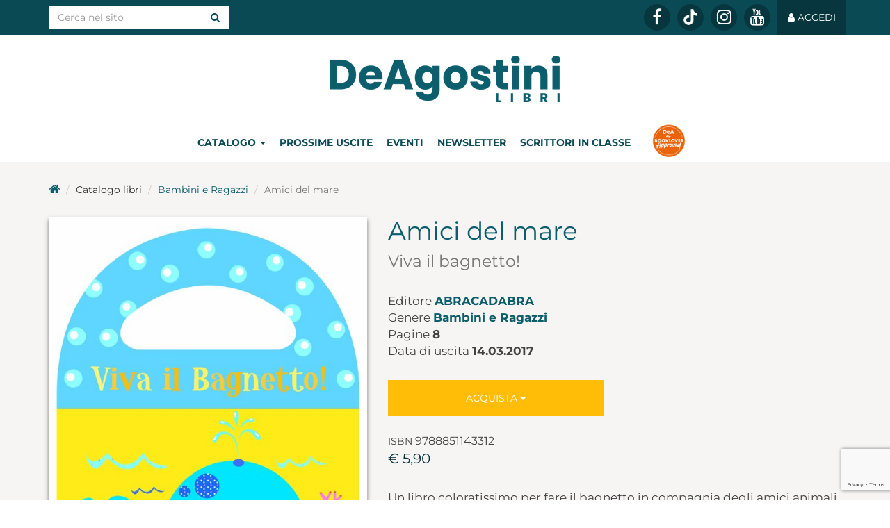

--- FILE ---
content_type: text/html; charset=UTF-8
request_url: https://www.deagostinilibri.it/libri/amici-del-mare
body_size: 8168
content:
<!DOCTYPE html>
<html lang="it">
<head>

	<!-- TradeDoubler site verification 3087289 -->

	<meta charset="utf-8">
	<meta http-equiv="X-UA-Compatible" content="IE=edge">
	<meta name="viewport" content="width=device-width, initial-scale=1">

		<title>Amici del mare | Libri | De Agostini Libri</title>

	<script type="application/ld+json">{"@context":"http:\/\/schema.org","@type":"WebPage","name":"Amici del mare","breadcrumb":"Libri","mainEntity":{"name":"Amici del mare","description":"Un libro coloratissimo per fare il bagnetto in compagnia degli amici animali del mare. La maniglia, il sonaglio integrato nella copertina e le pagine imbottite aiutano a favorire lo sviluppo sensoriale del bambino.","publisher":{"@type":"Organization","name":"ABraCadabra"},"datePublished":"2017-03-14","author":[],"image":"\/uploads\/2017\/03\/9788851143312.jpg","bookFormat":"http:\/\/schema.org\/Paperback","isbn":"9788851143312","numberOfPages":8,"@type":"Book"},"datePublished":"2017-03-07T14:52:02+01:00","dateModified":"2026-01-19T04:08:18+01:00"}</script>
	<meta name="verification" content="351062bea25e27cfb7dffe3564a93eb5" />

	<link rel="apple-touch-icon" sizes="57x57" href="/favicons.ico/apple-icon-57x57.png">
	<link rel="apple-touch-icon" sizes="60x60" href="/favicons.ico/apple-icon-60x60.png">
	<link rel="apple-touch-icon" sizes="72x72" href="/favicons.ico/apple-icon-72x72.png">
	<link rel="apple-touch-icon" sizes="76x76" href="/favicons.ico/apple-icon-76x76.png">
	<link rel="apple-touch-icon" sizes="114x114" href="/favicons.ico/apple-icon-114x114.png">
	<link rel="apple-touch-icon" sizes="120x120" href="/favicons.ico/apple-icon-120x120.png">
	<link rel="apple-touch-icon" sizes="144x144" href="/favicons.ico/apple-icon-144x144.png">
	<link rel="apple-touch-icon" sizes="152x152" href="/favicons.ico/apple-icon-152x152.png">
	<link rel="apple-touch-icon" sizes="180x180" href="/favicons.ico/apple-icon-180x180.png">
	<link rel="apple-touch-icon" href="/favicons.ico/apple-icon.png">
	<link rel="apple-touch-icon-precomposed" href="/favicons.ico/apple-icon-precomposed.png">
	<link rel="icon" type="image/png" sizes="192x192" href="/favicons.ico/android-icon-192x192.png">
	<link rel="icon" type="image/png" sizes="32x32" href="/favicons.ico/favicon-32x32.png">
	<link rel="icon" type="image/png" sizes="96x96" href="/favicons.ico/favicon-96x96.png">
	<link rel="icon" type="image/png" sizes="16x16" href="/favicons.ico/favicon-16x16.png">
	<link rel="manifest" href="/favicons.ico/manifest.json">
	<meta name="msapplication-TileColor" content="#ffffff">
	<meta name="msapplication-TileImage" content="/favicons.ico/ms-icon-144x144.png">
	<meta name="theme-color" content="#ffffff">
	<link rel="shortcut icon" href="/favicons.ico/favicon.ico">

	<meta name="robots" content="index,follow">
	<meta name="description" content="Un libro coloratissimo per fare il bagnetto in compagnia degli amici animali del mare. La maniglia, il sonaglio integrato nella copertina e le pagine imbottite...">
	<meta property="og:locale" content="it_IT">
	<meta property="og:type" content="books.book">
	<meta property="books:isbn" content="9788851143312">
	<meta property="og:title" content="Amici del mare">
	<meta property="og:description" content="Un libro coloratissimo per fare il bagnetto in compagnia degli amici animali del mare. La maniglia, il sonaglio integrato nella copertina e le pagine imbottite...">
	<meta property="og:url" content="https://www.deaplanetalibri.it/libri/amici-del-mare">
	<meta property="og:site_name" content="De Agostini Libri">
	<meta property="article:publisher" content="https://www.facebook.com/DeAgostiniLibri/">
	<meta property="og:image" content="https://www.deagostinilibri.it/uploads/2017/03/9788851143312.jpg">
	<meta name="twitter:card" content="summary">
	<meta name="twitter:description" content="Un libro coloratissimo per fare il bagnetto in compagnia degli amici animali del mare. La maniglia, il sonaglio integrato nella copertina e le pagine imbottite...">
	<meta name="twitter:title" content="Amici del mare">
	<meta name="twitter:site" content="@DeAgostiniLibri">
	<meta name="twitter:domain" content="De Agostini Libri">
	<meta name="twitter:image:src" content="https://www.deagostinilibri.it/uploads/2017/03/9788851143312.jpg">
	<meta name="twitter:creator" content="@DeAgostiniLibri">
	<link rel="canonical" href="https://www.deaplanetalibri.it/libri/amici-del-mare">
	<link href="/css/styles.css?v=20220412" rel="stylesheet" type="text/css" defer>
		
	<!-- HTML5 shim and Respond.js for IE8 support of HTML5 elements and media queries -->
	<!-- WARNING: Respond.js doesn't work if you view the page via file:// -->
	<!--[if lt IE 9]>
	<script src="https://oss.maxcdn.com/html5shiv/3.7.2/html5shiv.min.js"></script>
	<script src="https://oss.maxcdn.com/respond/1.4.2/respond.min.js"></script>
	<![endif]-->

	<!-- Google Recaptcha -->
	<script async src="https://www.google.com/recaptcha/api.js?render=6Lc8cKUeAAAAAHD16BGOyBdE8lKUVWDtVFa5DOtq"></script>

	<!-- Google Tag Manager -->
	<script>(function(w,d,s,l,i){w[l]=w[l]||[];w[l].push({'gtm.start':
	new Date().getTime(),event:'gtm.js'});var f=d.getElementsByTagName(s)[0],
	j=d.createElement(s),dl=l!='dataLayer'?'&l='+l:'';j.async=true;j.src=
	'https://www.googletagmanager.com/gtm.js?id='+i+dl;f.parentNode.insertBefore(j,f);
	})(window,document,'script','dataLayer','GTM-5H74TM');</script>
	<!-- End Google Tag Manager -->

	<!-- Facebook Pixel Code -->
	<script>
	  !function(f,b,e,v,n,t,s)
	  {if(f.fbq)return;n=f.fbq=function(){n.callMethod?
	  n.callMethod.apply(n,arguments):n.queue.push(arguments)};
	  if(!f._fbq)f._fbq=n;n.push=n;n.loaded=!0;n.version='2.0';
	  n.queue=[];t=b.createElement(e);t.async=!0;
	  t.src=v;s=b.getElementsByTagName(e)[0];
	  s.parentNode.insertBefore(t,s)}(window, document,'script',
	  'https://connect.facebook.net/en_US/fbevents.js');
	  fbq('init', '837339986430379');
	  fbq('track', 'PageView');
	</script>
	<noscript><img height="1" width="1" style="display:none"
	  src="https://www.facebook.com/tr?id=837339986430379&ev=PageView&noscript=1"
	/></noscript>
	<!-- End Facebook Pixel Code -->
</head>
<body>
<!-- Google Tag Manager (noscript) -->
<noscript><iframe src="https://www.googletagmanager.com/ns.html?id=GTM-5H74TM"
height="0" width="0" style="display:none;visibility:hidden"></iframe></noscript>
<!-- End Google Tag Manager (noscript) -->

<div id="fb-root"></div>
<script>(function(d, s, id) {
  var js, fjs = d.getElementsByTagName(s)[0];
  if (d.getElementById(id)) return;
  js = d.createElement(s); js.id = id;
  js.src = 'https://connect.facebook.net/it_IT/sdk.js#xfbml=1&version=v3.2&appId=217616091673805&autoLogAppEvents=1';
  fjs.parentNode.insertBefore(js, fjs);
}(document, 'script', 'facebook-jssdk'));</script>

<style>
    table.regolamento-table {
      width: 100%;
      border-collapse: collapse;
    }
    .regolamento-table th, .regolamento-table td {
      border: 1px solid black;
      padding: 8px;
      text-align: left;
    }
    .regolamento-table th {
      background-color: #f2f2f2;
    }
	@media (max-width: 768px) {
		.post-container {
			overflow-y: scroll;
		}
	}
</style>

<nav id="nav-default" class="navbar navbar-inverse navbar-fixed-top">
	<div class="container"> 
		
		<div class="navbar-header">
			<button aria-expanded="false" data-target="#navbar-main" data-toggle="collapse" class="navbar-toggle collapsed" type="button">
				<span class="sr-only">Toggle navigation</span>
				<span class="icon-bar"></span>
				<span class="icon-bar"></span>
				<span class="icon-bar"></span>
			</button>
			<!--a href="#" class="navbar-brand">Brand</a-->
		</div> 

		<div id="navbar-main" class="collapse navbar-collapse">

			<form role="search" class="navbar-form navbar-left" action="/ricerca/" method="get">
				<div class="input-group">
					<input name="keys" type="text" class="form-control" placeholder="Cerca nel sito" value="">
					<span class="input-group-btn">
						<button class="btn btn-white" type="submit"><i class="fa fa-search"></i></button>
					</span>
				</div><!-- /input-group -->
			</form>

			<ul class="nav navbar-nav navbar-right">
								<!--li class="social yarc"><a href="http://yarc.deaplanetalibri.it" target="_blank" title="Young Adult Reading Club">Young Adult Reading Club</a></li-->

								<li class="social"><a href="https://www.facebook.com/dealibri" title="Seguici su Facebook" target="_blank" rel="noopener"><i class="fa fa-facebook"></i></a></li>
				
				
								<li class="social"><a href="https://www.tiktok.com/@deagostinilibri" title="Seguici su TikTok" target="_blank" rel="noopener" style="line-height: 34px;"><img style="max-width: 20px;" src="/img/tiktok-icon.png"></a></li>
								
								<li class="social"><a href="https://www.instagram.com/deagostinilibri/" title="Seguici su Instagram" target="_blank" rel="noopener"><i class="fa fa-instagram"></i></a></li>
				
								<li class="social"><a href="https://www.youtube.com/channel/UC7jwM2weNKm75e7FB9VvS8A" title="Seguici su YouTube" target="_blank" rel="noopener"><i class="fa fa-youtube"></i></a></li>
				
								<li class="nav-login"><a href="/me/"><i class="fa fa-user"></i> <span class="nav-user hidden-sm">Accedi</span></a></li>
							</ul>

		</div>
	</div>
</nav>


<nav id="nav-scrolled" class="navbar navbar-default navbar-fixed-top hidden">
	<div class="container"> 
		
		<div class="navbar-header">
			<button aria-expanded="false" data-target="#navbar-main-scrolled" data-toggle="collapse" class="navbar-toggle collapsed" type="button">
				<span class="sr-only">Toggle navigation</span>
				<span class="icon-bar"></span>
				<span class="icon-bar"></span>
				<span class="icon-bar"></span>
			</button>
			<a href="/" class="navbar-brand">DeA Planeta Libri</a>
		</div> 

		<div id="navbar-main-scrolled" class="collapse navbar-collapse">

			<ul class="nav navbar-nav navbar-right">
				<li class="sezioni dropdown">
					<a class="dropdown-toggle blog" id="dropdown_catalogo" data-toggle="dropdown" aria-expanded="false">Catalogo <span class="caret"></span></a>
					<ul class="dropdown-menu" aria-labelledby="dropdown_catalogo">
						<li style="width:100%;"><a href="/catalogo/bambini-e-ragazzi/" title="Bambini e Ragazzi">Bambini e Ragazzi</a></li>
						<li style="width:100%;"><a href="/catalogo/non-fiction/" title="Varia">Varia</a></li>
						<li style="width:100%;"><a href="/catalogo/saggistica/" title="Saggistica">Saggistica</a></li>
						<li style="width:100%;"><a href="/catalogo/narrativa/" title="Narrativa">Narrativa</a></li>
						<li style="width:100%;"><a href="/catalogo/geografia/" title="Geografia">Geografia</a></li>
					</ul>
				</li>
				<li class="sezioni"><a class="blog" href="/prossime-uscite/" title="Prossime uscite">Prossime uscite</a></li>
								<!--li class="sezioni premiodeaplaneta hidden-xs"><a class="blog" style="background-image: url('/img/menu_inclasseconlautore_mini_arancione.png');" title="In classe con l'autore" href="https://inclasseconlautore.deagostinilibri.it/" target="_blank" rel="noopener">&nbsp;</a></li>
				<li class="sezioni premiodeaplaneta visible-xs-block"><a class="blog" style="width:100%;background-image: url('/img/menu_inclasseconlautore_resp_arancione.png');background-position: left center;" title="In classe con l'autore" href="https://inclasseconlautore.deagostinilibri.it/" target="_blank" rel="noopener">&nbsp;</a></li-->
				
				<li class="sezioni"><a class="blog" target="_blank" href="https://www.leggendoleggendo.it/scrittori-in-classe-mondadori/" title="Scrittori in classe">Scrittori in classe</a></li>
				
				<li class="sezioni premiodeaplaneta hidden-xs"><a class="blog" style="width:100%;background-image: url('/img/booklover/icon-booklover-approved.png');background-position: center;background-size: contain;width: 50px;" title="Booklover" href="https://www.deagostinilibri.it/booklover-approved" target="_blank" rel="noopener">&nbsp;</a></li>
				<li class="sezioni premiodeaplaneta visible-xs-block"><a class="blog" style="width:100%;background-image: url('/img/booklover/icon-booklover-approved.png');background-position: left center;background-size: contain;" title="Booklover" href="https://www.deagostinilibri.it/booklover-approved" target="_blank" rel="noopener">&nbsp;</a></li>
								<li class="sezioni "><a class="blog" href="/eventi/">Eventi</a></li>

							<li class="sezioni"><a class="blog" href="/registrazione">Newsletter</a></li>
			
				<li class="dropdown red icon"><a role="button" data-toggle="dropdown" class="dropdown-toggle" href="#"><i class="fa fa-search"></i></a>
					<ul class="dropdown-menu search">
						<li>
							<form role="search" action="/ricerca/" method="get">
								<div class="input-group">
									<input name="keys" type="text" class="form-control" placeholder="Cerca nel sito" value="">
									<span class="input-group-btn">
										<button class="btn btn-white" type="submit"><i class="fa fa-search"></i></button>
									</span>
								</div><!-- /input-group -->
							</form>
						</li>
					</ul>
				</li>

								<li class="nav-login red"><a href="/me/"><i class="fa fa-user"></i> <span class="nav-user hidden-sm">Accedi</span></a></li>
				
			</ul>

		</div>
	</div>
</nav>


<div id="head-container" class="wrap-white hidden-xs">

	<div class="container">

		<div id="head" class="head">

			<div class="site-title"><a href="/">DeA Planeta Libri</a></div>

			<ul class="section-menu">
				<li>
					<div class="dropdown">
						<a class="dropdown-toggle blog" id="dropdown_catalogo" data-toggle="dropdown" aria-expanded="false">Catalogo <span class="caret"></span></a>
						<ul class="dropdown-menu" aria-labelledby="dropdown_catalogo">
							<li style="width:100%;"><a href="/catalogo/bambini-e-ragazzi/" title="Bambini e Ragazzi">Bambini e Ragazzi</a></li>
							<li style="width:100%;"><a href="/catalogo/non-fiction/" title="Varia">Varia</a></li>
							<li style="width:100%;"><a href="/catalogo/saggistica/" title="Saggistica">Saggistica</a></li>
							<li style="width:100%;"><a href="/catalogo/narrativa/" title="Narrativa">Narrativa</a></li>
							<li style="width:100%;"><a href="/catalogo/geografia/" title="Geografia">Geografia</a></li>
							
						</ul>
					</div>
				</li>
				<li><a class="blog" href="/prossime-uscite/" title="Prossime uscite">Prossime uscite</a></li>
								<li><a class=" blog" href="/eventi/">Eventi</a></li>
							<li><a class="blog" href="/registrazione">Newsletter</a></li>
							<!--li class="sezioni"><a class="blog premiodeaplaneta" style="width:105px;background-image: url('/img/menu_inclasseconlautore_arancione.png');text-decoration:none;" title="In classe con l'autore" href="https://inclasseconlautore.deagostinilibri.it/" target="_blank" rel="noopener">&nbsp;</a></li-->
				<li class="sezioni"><a class="blog" title="Scrittori in classe" href="https://www.leggendoleggendo.it/scrittori-in-classe-mondadori/" target="_blank" rel="noopener">Scrittori in classe</a></li>
				<li class="sezioni"><a class="blog premiodeaplaneta" style="width:85px;background-image: url('/img/booklover/icon-booklover-approved.png');text-decoration:none;background-size: contain;" title="Booklover" href="https://www.deagostinilibri.it/booklover-approved" target="_blank" rel="noopener">&nbsp;</a></li>
			</ul>

		</div><!-- /head -->

	</div><!-- /container -->

</div><!-- /wrap-white -->


<div class="wrap-gray-light clearfix">

	<div class="container libro-container social-container">

		<ol class="breadcrumb no-padding-top">

			<li><a href="/" title="De Agostini Libri"><i class="fa fa-home"></i></a></li>

			<li>Catalogo libri</li>
						<li><a href="/catalogo/bambini-e-ragazzi/">Bambini e Ragazzi</a></li>
			
			<li class="active">Amici del mare</li>
		</ol>


		<div class="row">

			<div class="col-md-5">
				<div class="libro-copertina-container">
					<div class="libro-content visible-xs-block">			<ul class="libro-acquista">
				<li class="cartaceo">
					<div class="btn-group">
												<button type="button" class="btn btn-buy dropdown-toggle" data-toggle="dropdown">
							Acquista <span class="caret"></span>
						</button>
												<ul class="dropdown-menu">
													<li><a style="text-transform:none" href="/acquista/9788851143312/cartaceo/amazon" target="_blank">Amazon <i class="fa fa-external-link-square"></i></a></li>
													<li><a style="text-transform:none" href="/acquista/9788851143312/cartaceo/mondadori-store" target="_blank">Mondadori Store <i class="fa fa-external-link-square"></i></a></li>
													<li><a style="text-transform:none" href="/acquista/9788851143312/cartaceo/ibs" target="_blank">IBS <i class="fa fa-external-link-square"></i></a></li>
													<li><a style="text-transform:none" href="/acquista/9788851143312/cartaceo/feltrinelli" target="_blank">laFeltrinelli <i class="fa fa-external-link-square"></i></a></li>
												</ul>
					</div><!-- /btn-group -->
											<div class="isbn">
													<strong style="text-transform:uppercase;font-size:80%;"></strong><br>
													ISBN <strong>9788851143312</strong>							</div><!-- /isbn -->
				
												<div class="prezzo">
													&euro; 5,90													</div><!-- /prezzo -->
				
				
						</li>
			</ul>
</div>
					<div class="libro-copertina">
						<img class="img-responsive cartaceo" src="/uploads/2017/03/9788851143312_17db5dd49c6d357b5c136bac33f6734d.jpg" alt="Amici del mare">
					</div><!-- /libro-copertina -->
				</div><!-- /libro-copertina-container -->
			</div><!-- /col -->

			<div class="col-md-7">

				<div class="libro-content">

					<h1>
						Amici del mare												<br><small>Viva il bagnetto!</small>
											</h1>

					<ul class="info">
																															<li class="autore">Editore <strong style="text-transform:uppercase;"><a href="/catalogo/marchi/abracadabra/" title="ABraCadabra">ABraCadabra</a></strong></li>
																<li class="autore">Genere <strong><a href="/catalogo/bambini-e-ragazzi/">Bambini e Ragazzi</a></strong></li>
																																	<li class="autore">Pagine <strong>8</strong></li>
																		<li>Data di uscita <strong style="">14.03.2017</strong></li>
																					</ul>

					<div class="hidden-xs">			<ul class="libro-acquista">
				<li class="cartaceo">
					<div class="btn-group">
												<button type="button" class="btn btn-buy dropdown-toggle" data-toggle="dropdown">
							Acquista <span class="caret"></span>
						</button>
												<ul class="dropdown-menu">
													<li><a style="text-transform:none" href="/acquista/9788851143312/cartaceo/amazon" target="_blank">Amazon <i class="fa fa-external-link-square"></i></a></li>
													<li><a style="text-transform:none" href="/acquista/9788851143312/cartaceo/mondadori-store" target="_blank">Mondadori Store <i class="fa fa-external-link-square"></i></a></li>
													<li><a style="text-transform:none" href="/acquista/9788851143312/cartaceo/ibs" target="_blank">IBS <i class="fa fa-external-link-square"></i></a></li>
													<li><a style="text-transform:none" href="/acquista/9788851143312/cartaceo/feltrinelli" target="_blank">laFeltrinelli <i class="fa fa-external-link-square"></i></a></li>
												</ul>
					</div><!-- /btn-group -->
											<div class="isbn">
													<strong style="text-transform:uppercase;font-size:80%;"></strong><br>
													ISBN <strong>9788851143312</strong>							</div><!-- /isbn -->
				
												<div class="prezzo">
													&euro; 5,90													</div><!-- /prezzo -->
				
				
						</li>
			</ul>
</div>


					<div class="intro">
						<p>Un libro coloratissimo per fare il bagnetto in compagnia degli amici animali del mare. La maniglia, il sonaglio integrato nella copertina e le pagine imbottite aiutano a favorire lo sviluppo sensoriale del bambino.</p>
					</div>







				<div class="box-archivio padded-h">

					<h2>Potrebbero piacerti anche</h2>

						<div class="ew-slider libri-archivio">
		<div class="ew-slider-container n3 xs12 sm4">
			<div class="ew-slider-item col-md-4">
				<div class="libro-archivio libro-dettagli">
					<div class="copertina">
						<a href="/libri/atomic-habits-il-workbook" title="ATOMIC HABITS. IL WORKBOOK" style=""><img 
							class="lazy cartaceo" 
							style="" 
							data-src="/uploads/2025/12/def-atomic-habits-il-workbook-1_b062659e39bc003e244dbdd852d90471.jpg" 
							data-retina="/uploads/2025/12/def-atomic-habits-il-workbook-1_bd0a2d6185845aff5cef9166592494ec.jpg" 
							alt="ATOMIC HABITS. IL WORKBOOK"></a>
											</div>
					<div class="info">
						<h3><a class="ellipsis" href="/libri/atomic-habits-il-workbook">ATOMIC HABITS. IL WORKBOOK</a></h3>
												<div>James Clear</div>
											</div><!-- /info -->
					<ul style="height:80px;">				<li class="add-to-cart">
					<div class="btn-group">
												<button type="button" class="btn btn-buy btn-sm dropdown-toggle" data-toggle="dropdown">
							Acquista <span class="caret"></span>
						</button>
												<ul class="dropdown-menu">
													<li><a style="text-transform:none" href="/acquista/9791221221114/cartaceo/amazon" target="_blank">Amazon <i class="fa fa-external-link-square"></i></a></li>
													<li><a style="text-transform:none" href="/acquista/9791221221114/cartaceo/mondadori-store" target="_blank">Mondadori Store <i class="fa fa-external-link-square"></i></a></li>
													<li><a style="text-transform:none" href="/acquista/9791221221114/cartaceo/ibs" target="_blank">IBS <i class="fa fa-external-link-square"></i></a></li>
													<li><a style="text-transform:none" href="/acquista/9791221221114/cartaceo/feltrinelli" target="_blank">laFeltrinelli <i class="fa fa-external-link-square"></i></a></li>
												</ul>
					</div><!-- /btn-group -->
						<div class="prezzo" style="height:40px;overflow:hidden;">
																&euro; 18,90															</div><!-- /prezzo -->
					</li>
</ul>									</div><!-- /libro-inner -->
			</div><!-- /ew-slider-item -->
			<div class="ew-slider-item col-md-4">
				<div class="libro-archivio libro-dettagli">
					<div class="copertina">
						<a href="/libri/la-casa-degli-unicorni-da-costruire" title="La casa degli unicorni da costruire" style=""><img 
							class="lazy cartaceo" 
							style="" 
							data-src="/uploads/2025/10/9791221219135_b48a49e96d8fd0b96b34a4eae78a5939.jpg" 
							data-retina="/uploads/2025/10/9791221219135_dbd68752b075f8fb5efecbf14273a613.jpg" 
							alt="La casa degli unicorni da costruire"></a>
											</div>
					<div class="info">
						<h3><a class="ellipsis" href="/libri/la-casa-degli-unicorni-da-costruire">La casa degli unicorni da costruire</a></h3>
											</div><!-- /info -->
					<ul style="height:80px;">				<li class="add-to-cart">
					<div class="btn-group">
												<button type="button" class="btn btn-buy btn-sm dropdown-toggle" data-toggle="dropdown">
							Acquista <span class="caret"></span>
						</button>
												<ul class="dropdown-menu">
													<li><a style="text-transform:none" href="/acquista/9791221219135/cartaceo/amazon" target="_blank">Amazon <i class="fa fa-external-link-square"></i></a></li>
													<li><a style="text-transform:none" href="/acquista/9791221219135/cartaceo/mondadori-store" target="_blank">Mondadori Store <i class="fa fa-external-link-square"></i></a></li>
													<li><a style="text-transform:none" href="/acquista/9791221219135/cartaceo/ibs" target="_blank">IBS <i class="fa fa-external-link-square"></i></a></li>
													<li><a style="text-transform:none" href="/acquista/9791221219135/cartaceo/feltrinelli" target="_blank">laFeltrinelli <i class="fa fa-external-link-square"></i></a></li>
												</ul>
					</div><!-- /btn-group -->
						<div class="prezzo" style="height:40px;overflow:hidden;">
																&euro; 22,90															</div><!-- /prezzo -->
					</li>
</ul>									</div><!-- /libro-inner -->
			</div><!-- /ew-slider-item -->
			<div class="ew-slider-item col-md-4">
				<div class="libro-archivio libro-dettagli">
					<div class="copertina">
						<a href="/libri/the-in-between-bookstore" title="The in-between bookstore" style=""><img 
							class="lazy cartaceo" 
							style="" 
							data-src="/uploads/2025/10/9791221214598_70bb777e386fda8ee82cde713f985c78.jpg" 
							data-retina="/uploads/2025/10/9791221214598_7e7967f3a70ee6c1f4c6c08388cb416f.jpg" 
							alt="The in-between bookstore"></a>
											</div>
					<div class="info">
						<h3><a class="ellipsis" href="/libri/the-in-between-bookstore">The in-between bookstore</a></h3>
												<div>Edward Underhill</div>
											</div><!-- /info -->
					<ul style="height:80px;">				<li class="add-to-cart">
					<div class="btn-group">
												<button type="button" class="btn btn-buy btn-sm dropdown-toggle" data-toggle="dropdown">
							Acquista <span class="caret"></span>
						</button>
												<ul class="dropdown-menu">
													<li><a style="text-transform:none" href="/acquista/9791221214598/cartaceo/amazon" target="_blank">Amazon <i class="fa fa-external-link-square"></i></a></li>
													<li><a style="text-transform:none" href="/acquista/9791221214598/cartaceo/mondadori-store" target="_blank">Mondadori Store <i class="fa fa-external-link-square"></i></a></li>
													<li><a style="text-transform:none" href="/acquista/9791221214598/cartaceo/ibs" target="_blank">IBS <i class="fa fa-external-link-square"></i></a></li>
													<li><a style="text-transform:none" href="/acquista/9791221214598/cartaceo/feltrinelli" target="_blank">laFeltrinelli <i class="fa fa-external-link-square"></i></a></li>
												</ul>
					</div><!-- /btn-group -->
						<div class="prezzo" style="height:40px;overflow:hidden;">
																&euro; 19,90															</div><!-- /prezzo -->
					</li>
</ul>									</div><!-- /libro-inner -->
			</div><!-- /ew-slider-item -->

		</div><!-- /ew-slider-container -->

		<a data-slide="prev" role="button" href="#carousel-home" class="left carousel-control hidden-md hidden-lg"><i class="fa fa-long-arrow-left" aria-hidden="true"></i>  <span class="sr-only">Previous</span> </a>
		<a data-slide="next" role="button" href="#carousel-home" class="right carousel-control hidden-md hidden-lg"><i class="fa fa-long-arrow-right" aria-hidden="true"></i> <span class="sr-only">Next</span> </a>

	</div><!-- /ew-slider -->

				</div><!-- /box-archivio -->




			</div><!-- /col -->

		</div><!-- /row -->

	</div><!-- /container -->

</div><!-- /wrap-gray-light -->


<div class="wrap-gray-dark">

	<div class="container box-archivio padded-h">

			<h2>Prodotti correlati</h2>

			<div class="ew-slider libri-archivio">
		<div class="ew-slider-container n6 xs12 sm3">
			<div class="ew-slider-item col-md-2">
				<div class="libro-archivio libro-dettagli">
					<div class="copertina">
						<a href="/libri/dinosaster" title="DINOSASTER" style=""><img 
							class="lazy cartaceo" 
							style="" 
							data-src="/uploads/2025/10/9791221216783_4258febd2f46a8e968336791ae544ea7.jpg" 
							data-retina="/uploads/2025/10/9791221216783_2352c4f0cdd4b1771f3e6f2415316589.jpg" 
							alt="DINOSASTER"></a>
											</div>
					<div class="info">
						<h3><a class="ellipsis" href="/libri/dinosaster">DINOSASTER</a></h3>
												<div>Francesco Muzzopappa, Andrea Berardini, Daw</div>
											</div><!-- /info -->
					<ul style="height:80px;">				<li class="add-to-cart">
					<div class="btn-group">
												<button type="button" class="btn btn-buy btn-sm dropdown-toggle" data-toggle="dropdown">
							Acquista <span class="caret"></span>
						</button>
												<ul class="dropdown-menu">
													<li><a style="text-transform:none" href="/acquista/9791221216783/cartaceo/amazon" target="_blank">Amazon <i class="fa fa-external-link-square"></i></a></li>
													<li><a style="text-transform:none" href="/acquista/9791221216783/cartaceo/mondadori-store" target="_blank">Mondadori Store <i class="fa fa-external-link-square"></i></a></li>
													<li><a style="text-transform:none" href="/acquista/9791221216783/cartaceo/ibs" target="_blank">IBS <i class="fa fa-external-link-square"></i></a></li>
													<li><a style="text-transform:none" href="/acquista/9791221216783/cartaceo/feltrinelli" target="_blank">laFeltrinelli <i class="fa fa-external-link-square"></i></a></li>
												</ul>
					</div><!-- /btn-group -->
						<div class="prezzo" style="height:40px;overflow:hidden;">
																&euro; 15,90															</div><!-- /prezzo -->
					</li>
</ul>									</div><!-- /libro-inner -->
			</div><!-- /ew-slider-item -->
			<div class="ew-slider-item col-md-2">
				<div class="libro-archivio libro-dettagli">
					<div class="copertina">
						<a href="/libri/anna-kadabra-pericolo-alla-villa" title="Anna Kadabra. Pericolo alla villa" style=""><img 
							class="lazy cartaceo" 
							style="" 
							data-src="/uploads/2025/08/9791221217216_a67e6068d30d00bf0ef922af2144dfa8.jpg" 
							data-retina="/uploads/2025/08/9791221217216_a919969c6396d200c19340b23ce1947f.jpg" 
							alt="Anna Kadabra. Pericolo alla villa"></a>
											</div>
					<div class="info">
						<h3><a class="ellipsis" href="/libri/anna-kadabra-pericolo-alla-villa">Anna Kadabra. Pericolo alla villa</a></h3>
												<div>Pedro Mañas, David Sierra Listón</div>
											</div><!-- /info -->
					<ul style="height:80px;">				<li class="add-to-cart">
					<div class="btn-group">
												<button type="button" class="btn btn-buy btn-sm dropdown-toggle" data-toggle="dropdown">
							Acquista <span class="caret"></span>
						</button>
												<ul class="dropdown-menu">
													<li><a style="text-transform:none" href="/acquista/9791221217216/cartaceo/amazon" target="_blank">Amazon <i class="fa fa-external-link-square"></i></a></li>
													<li><a style="text-transform:none" href="/acquista/9791221217216/cartaceo/mondadori-store" target="_blank">Mondadori Store <i class="fa fa-external-link-square"></i></a></li>
													<li><a style="text-transform:none" href="/acquista/9791221217216/cartaceo/ibs" target="_blank">IBS <i class="fa fa-external-link-square"></i></a></li>
													<li><a style="text-transform:none" href="/acquista/9791221217216/cartaceo/feltrinelli" target="_blank">laFeltrinelli <i class="fa fa-external-link-square"></i></a></li>
												</ul>
					</div><!-- /btn-group -->
						<div class="prezzo" style="height:40px;overflow:hidden;">
																&euro; 8,90															</div><!-- /prezzo -->
					</li>
</ul>									</div><!-- /libro-inner -->
			</div><!-- /ew-slider-item -->
			<div class="ew-slider-item col-md-2">
				<div class="libro-archivio libro-dettagli">
					<div class="copertina">
						<a href="/libri/smeraldina-un-nuovo-arrivo" title="Smeraldina. Un nuovo arrivo" style=""><img 
							class="lazy cartaceo" 
							style="" 
							data-src="/uploads/2025/08/9791221217612_2e4b64e8d62a232e0c3c4c6bbe6cc7cf.jpg" 
							data-retina="/uploads/2025/08/9791221217612_98617dcae524533d892353030e6addaa.jpg" 
							alt="Smeraldina. Un nuovo arrivo"></a>
											</div>
					<div class="info">
						<h3><a class="ellipsis" href="/libri/smeraldina-un-nuovo-arrivo">Smeraldina. Un nuovo arrivo</a></h3>
												<div>Harriet Muncaster</div>
											</div><!-- /info -->
					<ul style="height:80px;">				<li class="add-to-cart">
					<div class="btn-group">
												<button type="button" class="btn btn-buy btn-sm dropdown-toggle" data-toggle="dropdown">
							Acquista <span class="caret"></span>
						</button>
												<ul class="dropdown-menu">
													<li><a style="text-transform:none" href="/acquista/9791221217612/cartaceo/amazon" target="_blank">Amazon <i class="fa fa-external-link-square"></i></a></li>
													<li><a style="text-transform:none" href="/acquista/9791221217612/cartaceo/mondadori-store" target="_blank">Mondadori Store <i class="fa fa-external-link-square"></i></a></li>
													<li><a style="text-transform:none" href="/acquista/9791221217612/cartaceo/ibs" target="_blank">IBS <i class="fa fa-external-link-square"></i></a></li>
													<li><a style="text-transform:none" href="/acquista/9791221217612/cartaceo/feltrinelli" target="_blank">laFeltrinelli <i class="fa fa-external-link-square"></i></a></li>
												</ul>
					</div><!-- /btn-group -->
						<div class="prezzo" style="height:40px;overflow:hidden;">
																&euro; 8,90															</div><!-- /prezzo -->
					</li>
</ul>									</div><!-- /libro-inner -->
			</div><!-- /ew-slider-item -->
			<div class="ew-slider-item col-md-2">
				<div class="libro-archivio libro-dettagli">
					<div class="copertina">
						<a href="/libri/valigetta-delle-creature-magiche" title="Valigetta delle creature magiche" style=""><img 
							class="lazy cartaceo" 
							style="" 
							data-src="/uploads/2025/06/9791221217322_af2124cab30f937a767559708ec64af9.jpg" 
							data-retina="/uploads/2025/06/9791221217322_94ef52a9c9d6d2e81002c06b3b0187b5.jpg" 
							alt="Valigetta delle creature magiche"></a>
											</div>
					<div class="info">
						<h3><a class="ellipsis" href="/libri/valigetta-delle-creature-magiche">Valigetta delle creature magiche</a></h3>
											</div><!-- /info -->
					<ul style="height:80px;">				<li class="add-to-cart">
					<div class="btn-group">
												<button type="button" class="btn btn-buy btn-sm dropdown-toggle" data-toggle="dropdown">
							Acquista <span class="caret"></span>
						</button>
												<ul class="dropdown-menu">
													<li><a style="text-transform:none" href="/acquista/9791221217322/cartaceo/amazon" target="_blank">Amazon <i class="fa fa-external-link-square"></i></a></li>
													<li><a style="text-transform:none" href="/acquista/9791221217322/cartaceo/mondadori-store" target="_blank">Mondadori Store <i class="fa fa-external-link-square"></i></a></li>
													<li><a style="text-transform:none" href="/acquista/9791221217322/cartaceo/ibs" target="_blank">IBS <i class="fa fa-external-link-square"></i></a></li>
													<li><a style="text-transform:none" href="/acquista/9791221217322/cartaceo/feltrinelli" target="_blank">laFeltrinelli <i class="fa fa-external-link-square"></i></a></li>
												</ul>
					</div><!-- /btn-group -->
						<div class="prezzo" style="height:40px;overflow:hidden;">
																&euro; 15,90															</div><!-- /prezzo -->
					</li>
</ul>									</div><!-- /libro-inner -->
			</div><!-- /ew-slider-item -->
			<div class="ew-slider-item col-md-2">
				<div class="libro-archivio libro-dettagli">
					<div class="copertina">
						<a href="/libri/il-mio-nome-e-no-sam" title="Il mio nome è no Sam!" style=""><img 
							class="lazy cartaceo" 
							style="" 
							data-src="/uploads/2025/06/il-mio-nome-e-no-sam_a2ae5d45b669f586f3cc0b1495650257.jpg" 
							data-retina="/uploads/2025/06/il-mio-nome-e-no-sam_8220aad61d92c63362cdd6879d78d1cb.jpg" 
							alt="Il mio nome è no Sam!"></a>
											</div>
					<div class="info">
						<h3><a class="ellipsis" href="/libri/il-mio-nome-e-no-sam">Il mio nome è no Sam!</a></h3>
												<div>Drew Daywalt</div>
											</div><!-- /info -->
					<ul style="height:80px;">				<li class="add-to-cart">
					<div class="btn-group">
												<button type="button" class="btn btn-buy btn-sm dropdown-toggle" data-toggle="dropdown">
							Acquista <span class="caret"></span>
						</button>
												<ul class="dropdown-menu">
													<li><a style="text-transform:none" href="/acquista/9791221213768/cartaceo/amazon" target="_blank">Amazon <i class="fa fa-external-link-square"></i></a></li>
													<li><a style="text-transform:none" href="/acquista/9791221213768/cartaceo/mondadori-store" target="_blank">Mondadori Store <i class="fa fa-external-link-square"></i></a></li>
													<li><a style="text-transform:none" href="/acquista/9791221213768/cartaceo/ibs" target="_blank">IBS <i class="fa fa-external-link-square"></i></a></li>
													<li><a style="text-transform:none" href="/acquista/9791221213768/cartaceo/feltrinelli" target="_blank">laFeltrinelli <i class="fa fa-external-link-square"></i></a></li>
												</ul>
					</div><!-- /btn-group -->
						<div class="prezzo" style="height:40px;overflow:hidden;">
																&euro; 14,90															</div><!-- /prezzo -->
					</li>
</ul>									</div><!-- /libro-inner -->
			</div><!-- /ew-slider-item -->
			<div class="ew-slider-item col-md-2">
				<div class="libro-archivio libro-dettagli">
					<div class="copertina">
						<a href="/libri/e-ora-cosa-dico" title="E ora cosa dico?" style=""><img 
							class="lazy cartaceo" 
							style="" 
							data-src="/uploads/2025/06/def-e-ora-cosa-dico-cover_97114e0f8fc83d102c0460691f6e3893.jpg" 
							data-retina="/uploads/2025/06/def-e-ora-cosa-dico-cover_93764e3d67523366e8eab441aaea6685.jpg" 
							alt="E ora cosa dico?"></a>
											</div>
					<div class="info">
						<h3><a class="ellipsis" href="/libri/e-ora-cosa-dico">E ora cosa dico?</a></h3>
												<div>Davina Bell</div>
											</div><!-- /info -->
					<ul style="height:80px;">				<li class="add-to-cart">
					<div class="btn-group">
												<button type="button" class="btn btn-buy btn-sm dropdown-toggle" data-toggle="dropdown">
							Acquista <span class="caret"></span>
						</button>
												<ul class="dropdown-menu">
													<li><a style="text-transform:none" href="/acquista/9791221213164/cartaceo/amazon" target="_blank">Amazon <i class="fa fa-external-link-square"></i></a></li>
													<li><a style="text-transform:none" href="/acquista/9791221213164/cartaceo/mondadori-store" target="_blank">Mondadori Store <i class="fa fa-external-link-square"></i></a></li>
													<li><a style="text-transform:none" href="/acquista/9791221213164/cartaceo/ibs" target="_blank">IBS <i class="fa fa-external-link-square"></i></a></li>
													<li><a style="text-transform:none" href="/acquista/9791221213164/cartaceo/feltrinelli" target="_blank">laFeltrinelli <i class="fa fa-external-link-square"></i></a></li>
												</ul>
					</div><!-- /btn-group -->
						<div class="prezzo" style="height:40px;overflow:hidden;">
																&euro; 16,90															</div><!-- /prezzo -->
					</li>
</ul>									</div><!-- /libro-inner -->
			</div><!-- /ew-slider-item -->

		</div><!-- /ew-slider-container -->

		<a data-slide="prev" role="button" href="#carousel-home" class="left carousel-control hidden-md hidden-lg"><i class="fa fa-long-arrow-left" aria-hidden="true"></i>  <span class="sr-only">Previous</span> </a>
		<a data-slide="next" role="button" href="#carousel-home" class="right carousel-control hidden-md hidden-lg"><i class="fa fa-long-arrow-right" aria-hidden="true"></i> <span class="sr-only">Next</span> </a>

	</div><!-- /ew-slider -->
	
	</div><!-- /container -->

</div><!-- /wrap-gray-dark -->


<div class="wrap-gray-light">

	<div class="container">

		<div class="footer-links">

			<div class="row">
				<div class="col-xs-6 col-sm-3">
					<h4>Marchi</h4>
					<ul>
						<li><a href="/catalogo/marchi/de-agostini/" title="De Agostini">De Agostini</a></li>
						<li><a href="/catalogo/marchi/dea/" title="DeA">DeA</a></li>
						<li><a href="/catalogo/marchi/utet/" title="UTET">UTET</a></li>
						<li><a href="/catalogo/marchi/abracadabra/" title="ABraCadabra">ABraCadabra</a></li>
						<li><a href="/catalogo/marchi/amz/" title="AMZ">AMZ</a></li>
					</ul>
					<h4><a href="/blog/">Blog</a></h4>
				</div><!-- /col -->
				<div class="col-xs-6 col-sm-3">
					<h4>Categorie</h4>
					<ul>
											<li><a href="/catalogo/bambini-e-ragazzi/" title="Bambini e Ragazzi">Bambini e Ragazzi</a></li>
											<li><a href="/catalogo/non-fiction/" title="Varia">Varia</a></li>
											<li><a href="/catalogo/saggistica/" title="Saggistica">Saggistica</a></li>
											<li><a href="/catalogo/narrativa/" title="Narrativa">Narrativa</a></li>
											<li><a href="/catalogo/geografia/" title="Geografia">Geografia</a></li>
						
					</ul>
				</div><!-- /col -->
				<div class="col-xs-6 col-sm-3">
					<h4>INFO</h4>
					<ul>
						<li><a href="/info/chi-siamo" title="Chi siamo">Chi siamo</a></li>
						<li><a href="https://www.gruppomondadori.it/" target="_blank" title="Gruppo Mondadori">Gruppo Mondadori</a></li>
					</ul>
					<h4>TERMINI GENERALI</h4>
					<ul>
						<li><a href="/termini-generali/governance" title="Governance">Governance</a></li>
						<li><a href="https://digital.mondadori.it/privacy/informativasiti/deagostinilibri.html" target="_blank" title="Informativa sulla Privacy">Informativa sulla Privacy</a></li>
						<li><a href="https://www.gruppomondadori.it/privacy-policy" target="_blank" title="Privacy Policy">Privacy Policy</a></li>
						<li><a href="https://www.iubenda.com/privacy-policy/48213289/cookie-policy" target="_blank" title="Cookie Policy">Cookie Policy</a></li>
						<li><a href="javascript:void();" class="iubenda-cs-preferences-link" title="Preferenze Cookies">Preferenze Cookies</a></li>
					</ul>
				</div><!-- /col -->
				<div class="col-xs-6 col-sm-3">
					<h4>Contatti</h4>
					<ul>
						<li><a href="/contatti/scrivici" title="Scrivici">Scrivici</a></li>
						<li><a href="/contatti/foreign-rights" title="Foreign Rights">Foreign Rights</a></li>
					</ul>
					<h4>Seguici sui social</h4>
					<ul>

												<li><a href="https://www.facebook.com/dealibri" target="_blank" title="Seguici su Facebook" rel="noopener">Facebook</a></li>
						
						
												<li><a href="https://www.tiktok.com/@deagostinilibri" target="_blank" title="Seguici su TikTok" rel="noopener">TikTok</a></li>
												
												<li><a href="https://www.instagram.com/deagostinilibri/" target="_blank" title="Seguici su Instagram" rel="noopener">Instagram</a></li>
						
												<li><a href="https://www.youtube.com/channel/UC7jwM2weNKm75e7FB9VvS8A" target="_blank" title="Seguici su YouTube" rel="noopener">YouTube</a></li>
						
					</ul>
				</div><!-- /col -->

			</div><!-- /row -->

		</div><!-- /footer-links -->

	</div><!-- /container -->

</div><!-- /wrap-gray-light -->


<div class="wrap-brand footer-istituzionale">

	<div class="container">

		<div class="row">

			<div class="col-ft-16">
				<a href="/" target="_blank" title="DeA Planeta Libri"><img class="img-responsive" src="/img/logo-deagostini-libri-bianco-2022.png" alt="DeA Planeta Libri"></a>
			</div>

			<div class="col-ft-14">
				<ul>
					<li><a href="https://www.deagostini.com/it/" title="De Agostini" target="_blank" rel="noopener">De Agostini</a></li>
				</ul>
			</div><!-- col-ft-14 -->
			<div class="col-ft-14">
				<ul>
					<li><a href="http://www.deagostinilibri.it/" title="De Agostini Libri" target="_blank" rel="noopener">De Agostini Libri</a></li>
					<li><a href="http://www.utetlibri.it/" title="Utet Libri" target="_blank" rel="noopener">Utet Libri</a></li>
				</ul>
			</div><!-- col-ft-14 -->
			<div class="col-ft-14">
				<ul>
					<li><a href="https://www.leggendoleggendo.it/scrittori-in-classe-mondadori/" title="Scrittori in classe" target="_blank" rel="noopener">Scrittori in classe</a></li>
				</ul>
			</div><!-- col-ft-14 -->
			<div class="col-ft-14">
				<ul>
					<li><a href="https://www.deagostinilibri.it/booklover-approved" title="Booklover Approved" target="_blank" rel="noopener">Booklover Approved</a></li>
				</ul>
			</div><!-- col-ft-14 -->
		</div><!-- /row -->
		<div class="row">
			<div class="col-sm-12 footer-info">

				<span>&copy; 2014-2026 De Agostini Libri S.r.l. - P.Iva 02501780031</span>

			</div>
		</div><!-- /row -->

	</div><!-- /container -->

</div><!-- /wrap-brand -->

 



<script type="text/javascript" defer rel="preconnect" src="https://cdn.jsdelivr.net/npm/js-cookie@2/src/js.cookie.min.js"></script>
<script type="text/javascript" defer rel="preconnect" src="https://maps.google.com/maps/api/js?key=AIzaSyBUUB0kREAd8d-fhgZXKPbIfQcu7UwbgHY&sensor=false&dummy=.js"></script>
<script type="text/javascript" defer rel="preconnect" src="/js/libs.js?v=20201214"></script>


<script type="text/javascript" defer rel="preconnect" src="https://platform.twitter.com/widgets.js" charset="utf-8"></script>

<!-- Google Code Conversion Page -->
<script type="text/javascript">
/* <![CDATA[ */
var google_conversion_id = 880368621;
var google_conversion_language = "en";
var google_conversion_format = "3";
var google_conversion_color = "ffffff";
var google_conversion_label = "ihgGCK_IzWcQ7bflowM";
var google_remarketing_only = false;
/* ]]> */
</script>
<script type="text/javascript" defer rel="preconnect" src="//www.googleadservices.com/pagead/conversion.js"></script>
<noscript><div style="display:inline;"><img height="1" width="1" style="border-style:none;" alt="" src="//www.googleadservices.com/pagead/conversion/880368621/?label=ihgGCK_IzWcQ7bflowM&amp;guid=ON&amp;script=0"/></div></noscript>

<script type="text/javascript" defer rel="preconnect" src="/js/genially.js?v=20210125"></script>

</body>
</html>

--- FILE ---
content_type: text/html; charset=utf-8
request_url: https://www.google.com/recaptcha/api2/anchor?ar=1&k=6Lc8cKUeAAAAAHD16BGOyBdE8lKUVWDtVFa5DOtq&co=aHR0cHM6Ly93d3cuZGVhZ29zdGluaWxpYnJpLml0OjQ0Mw..&hl=en&v=PoyoqOPhxBO7pBk68S4YbpHZ&size=invisible&anchor-ms=20000&execute-ms=30000&cb=ojlnzwoim9io
body_size: 48742
content:
<!DOCTYPE HTML><html dir="ltr" lang="en"><head><meta http-equiv="Content-Type" content="text/html; charset=UTF-8">
<meta http-equiv="X-UA-Compatible" content="IE=edge">
<title>reCAPTCHA</title>
<style type="text/css">
/* cyrillic-ext */
@font-face {
  font-family: 'Roboto';
  font-style: normal;
  font-weight: 400;
  font-stretch: 100%;
  src: url(//fonts.gstatic.com/s/roboto/v48/KFO7CnqEu92Fr1ME7kSn66aGLdTylUAMa3GUBHMdazTgWw.woff2) format('woff2');
  unicode-range: U+0460-052F, U+1C80-1C8A, U+20B4, U+2DE0-2DFF, U+A640-A69F, U+FE2E-FE2F;
}
/* cyrillic */
@font-face {
  font-family: 'Roboto';
  font-style: normal;
  font-weight: 400;
  font-stretch: 100%;
  src: url(//fonts.gstatic.com/s/roboto/v48/KFO7CnqEu92Fr1ME7kSn66aGLdTylUAMa3iUBHMdazTgWw.woff2) format('woff2');
  unicode-range: U+0301, U+0400-045F, U+0490-0491, U+04B0-04B1, U+2116;
}
/* greek-ext */
@font-face {
  font-family: 'Roboto';
  font-style: normal;
  font-weight: 400;
  font-stretch: 100%;
  src: url(//fonts.gstatic.com/s/roboto/v48/KFO7CnqEu92Fr1ME7kSn66aGLdTylUAMa3CUBHMdazTgWw.woff2) format('woff2');
  unicode-range: U+1F00-1FFF;
}
/* greek */
@font-face {
  font-family: 'Roboto';
  font-style: normal;
  font-weight: 400;
  font-stretch: 100%;
  src: url(//fonts.gstatic.com/s/roboto/v48/KFO7CnqEu92Fr1ME7kSn66aGLdTylUAMa3-UBHMdazTgWw.woff2) format('woff2');
  unicode-range: U+0370-0377, U+037A-037F, U+0384-038A, U+038C, U+038E-03A1, U+03A3-03FF;
}
/* math */
@font-face {
  font-family: 'Roboto';
  font-style: normal;
  font-weight: 400;
  font-stretch: 100%;
  src: url(//fonts.gstatic.com/s/roboto/v48/KFO7CnqEu92Fr1ME7kSn66aGLdTylUAMawCUBHMdazTgWw.woff2) format('woff2');
  unicode-range: U+0302-0303, U+0305, U+0307-0308, U+0310, U+0312, U+0315, U+031A, U+0326-0327, U+032C, U+032F-0330, U+0332-0333, U+0338, U+033A, U+0346, U+034D, U+0391-03A1, U+03A3-03A9, U+03B1-03C9, U+03D1, U+03D5-03D6, U+03F0-03F1, U+03F4-03F5, U+2016-2017, U+2034-2038, U+203C, U+2040, U+2043, U+2047, U+2050, U+2057, U+205F, U+2070-2071, U+2074-208E, U+2090-209C, U+20D0-20DC, U+20E1, U+20E5-20EF, U+2100-2112, U+2114-2115, U+2117-2121, U+2123-214F, U+2190, U+2192, U+2194-21AE, U+21B0-21E5, U+21F1-21F2, U+21F4-2211, U+2213-2214, U+2216-22FF, U+2308-230B, U+2310, U+2319, U+231C-2321, U+2336-237A, U+237C, U+2395, U+239B-23B7, U+23D0, U+23DC-23E1, U+2474-2475, U+25AF, U+25B3, U+25B7, U+25BD, U+25C1, U+25CA, U+25CC, U+25FB, U+266D-266F, U+27C0-27FF, U+2900-2AFF, U+2B0E-2B11, U+2B30-2B4C, U+2BFE, U+3030, U+FF5B, U+FF5D, U+1D400-1D7FF, U+1EE00-1EEFF;
}
/* symbols */
@font-face {
  font-family: 'Roboto';
  font-style: normal;
  font-weight: 400;
  font-stretch: 100%;
  src: url(//fonts.gstatic.com/s/roboto/v48/KFO7CnqEu92Fr1ME7kSn66aGLdTylUAMaxKUBHMdazTgWw.woff2) format('woff2');
  unicode-range: U+0001-000C, U+000E-001F, U+007F-009F, U+20DD-20E0, U+20E2-20E4, U+2150-218F, U+2190, U+2192, U+2194-2199, U+21AF, U+21E6-21F0, U+21F3, U+2218-2219, U+2299, U+22C4-22C6, U+2300-243F, U+2440-244A, U+2460-24FF, U+25A0-27BF, U+2800-28FF, U+2921-2922, U+2981, U+29BF, U+29EB, U+2B00-2BFF, U+4DC0-4DFF, U+FFF9-FFFB, U+10140-1018E, U+10190-1019C, U+101A0, U+101D0-101FD, U+102E0-102FB, U+10E60-10E7E, U+1D2C0-1D2D3, U+1D2E0-1D37F, U+1F000-1F0FF, U+1F100-1F1AD, U+1F1E6-1F1FF, U+1F30D-1F30F, U+1F315, U+1F31C, U+1F31E, U+1F320-1F32C, U+1F336, U+1F378, U+1F37D, U+1F382, U+1F393-1F39F, U+1F3A7-1F3A8, U+1F3AC-1F3AF, U+1F3C2, U+1F3C4-1F3C6, U+1F3CA-1F3CE, U+1F3D4-1F3E0, U+1F3ED, U+1F3F1-1F3F3, U+1F3F5-1F3F7, U+1F408, U+1F415, U+1F41F, U+1F426, U+1F43F, U+1F441-1F442, U+1F444, U+1F446-1F449, U+1F44C-1F44E, U+1F453, U+1F46A, U+1F47D, U+1F4A3, U+1F4B0, U+1F4B3, U+1F4B9, U+1F4BB, U+1F4BF, U+1F4C8-1F4CB, U+1F4D6, U+1F4DA, U+1F4DF, U+1F4E3-1F4E6, U+1F4EA-1F4ED, U+1F4F7, U+1F4F9-1F4FB, U+1F4FD-1F4FE, U+1F503, U+1F507-1F50B, U+1F50D, U+1F512-1F513, U+1F53E-1F54A, U+1F54F-1F5FA, U+1F610, U+1F650-1F67F, U+1F687, U+1F68D, U+1F691, U+1F694, U+1F698, U+1F6AD, U+1F6B2, U+1F6B9-1F6BA, U+1F6BC, U+1F6C6-1F6CF, U+1F6D3-1F6D7, U+1F6E0-1F6EA, U+1F6F0-1F6F3, U+1F6F7-1F6FC, U+1F700-1F7FF, U+1F800-1F80B, U+1F810-1F847, U+1F850-1F859, U+1F860-1F887, U+1F890-1F8AD, U+1F8B0-1F8BB, U+1F8C0-1F8C1, U+1F900-1F90B, U+1F93B, U+1F946, U+1F984, U+1F996, U+1F9E9, U+1FA00-1FA6F, U+1FA70-1FA7C, U+1FA80-1FA89, U+1FA8F-1FAC6, U+1FACE-1FADC, U+1FADF-1FAE9, U+1FAF0-1FAF8, U+1FB00-1FBFF;
}
/* vietnamese */
@font-face {
  font-family: 'Roboto';
  font-style: normal;
  font-weight: 400;
  font-stretch: 100%;
  src: url(//fonts.gstatic.com/s/roboto/v48/KFO7CnqEu92Fr1ME7kSn66aGLdTylUAMa3OUBHMdazTgWw.woff2) format('woff2');
  unicode-range: U+0102-0103, U+0110-0111, U+0128-0129, U+0168-0169, U+01A0-01A1, U+01AF-01B0, U+0300-0301, U+0303-0304, U+0308-0309, U+0323, U+0329, U+1EA0-1EF9, U+20AB;
}
/* latin-ext */
@font-face {
  font-family: 'Roboto';
  font-style: normal;
  font-weight: 400;
  font-stretch: 100%;
  src: url(//fonts.gstatic.com/s/roboto/v48/KFO7CnqEu92Fr1ME7kSn66aGLdTylUAMa3KUBHMdazTgWw.woff2) format('woff2');
  unicode-range: U+0100-02BA, U+02BD-02C5, U+02C7-02CC, U+02CE-02D7, U+02DD-02FF, U+0304, U+0308, U+0329, U+1D00-1DBF, U+1E00-1E9F, U+1EF2-1EFF, U+2020, U+20A0-20AB, U+20AD-20C0, U+2113, U+2C60-2C7F, U+A720-A7FF;
}
/* latin */
@font-face {
  font-family: 'Roboto';
  font-style: normal;
  font-weight: 400;
  font-stretch: 100%;
  src: url(//fonts.gstatic.com/s/roboto/v48/KFO7CnqEu92Fr1ME7kSn66aGLdTylUAMa3yUBHMdazQ.woff2) format('woff2');
  unicode-range: U+0000-00FF, U+0131, U+0152-0153, U+02BB-02BC, U+02C6, U+02DA, U+02DC, U+0304, U+0308, U+0329, U+2000-206F, U+20AC, U+2122, U+2191, U+2193, U+2212, U+2215, U+FEFF, U+FFFD;
}
/* cyrillic-ext */
@font-face {
  font-family: 'Roboto';
  font-style: normal;
  font-weight: 500;
  font-stretch: 100%;
  src: url(//fonts.gstatic.com/s/roboto/v48/KFO7CnqEu92Fr1ME7kSn66aGLdTylUAMa3GUBHMdazTgWw.woff2) format('woff2');
  unicode-range: U+0460-052F, U+1C80-1C8A, U+20B4, U+2DE0-2DFF, U+A640-A69F, U+FE2E-FE2F;
}
/* cyrillic */
@font-face {
  font-family: 'Roboto';
  font-style: normal;
  font-weight: 500;
  font-stretch: 100%;
  src: url(//fonts.gstatic.com/s/roboto/v48/KFO7CnqEu92Fr1ME7kSn66aGLdTylUAMa3iUBHMdazTgWw.woff2) format('woff2');
  unicode-range: U+0301, U+0400-045F, U+0490-0491, U+04B0-04B1, U+2116;
}
/* greek-ext */
@font-face {
  font-family: 'Roboto';
  font-style: normal;
  font-weight: 500;
  font-stretch: 100%;
  src: url(//fonts.gstatic.com/s/roboto/v48/KFO7CnqEu92Fr1ME7kSn66aGLdTylUAMa3CUBHMdazTgWw.woff2) format('woff2');
  unicode-range: U+1F00-1FFF;
}
/* greek */
@font-face {
  font-family: 'Roboto';
  font-style: normal;
  font-weight: 500;
  font-stretch: 100%;
  src: url(//fonts.gstatic.com/s/roboto/v48/KFO7CnqEu92Fr1ME7kSn66aGLdTylUAMa3-UBHMdazTgWw.woff2) format('woff2');
  unicode-range: U+0370-0377, U+037A-037F, U+0384-038A, U+038C, U+038E-03A1, U+03A3-03FF;
}
/* math */
@font-face {
  font-family: 'Roboto';
  font-style: normal;
  font-weight: 500;
  font-stretch: 100%;
  src: url(//fonts.gstatic.com/s/roboto/v48/KFO7CnqEu92Fr1ME7kSn66aGLdTylUAMawCUBHMdazTgWw.woff2) format('woff2');
  unicode-range: U+0302-0303, U+0305, U+0307-0308, U+0310, U+0312, U+0315, U+031A, U+0326-0327, U+032C, U+032F-0330, U+0332-0333, U+0338, U+033A, U+0346, U+034D, U+0391-03A1, U+03A3-03A9, U+03B1-03C9, U+03D1, U+03D5-03D6, U+03F0-03F1, U+03F4-03F5, U+2016-2017, U+2034-2038, U+203C, U+2040, U+2043, U+2047, U+2050, U+2057, U+205F, U+2070-2071, U+2074-208E, U+2090-209C, U+20D0-20DC, U+20E1, U+20E5-20EF, U+2100-2112, U+2114-2115, U+2117-2121, U+2123-214F, U+2190, U+2192, U+2194-21AE, U+21B0-21E5, U+21F1-21F2, U+21F4-2211, U+2213-2214, U+2216-22FF, U+2308-230B, U+2310, U+2319, U+231C-2321, U+2336-237A, U+237C, U+2395, U+239B-23B7, U+23D0, U+23DC-23E1, U+2474-2475, U+25AF, U+25B3, U+25B7, U+25BD, U+25C1, U+25CA, U+25CC, U+25FB, U+266D-266F, U+27C0-27FF, U+2900-2AFF, U+2B0E-2B11, U+2B30-2B4C, U+2BFE, U+3030, U+FF5B, U+FF5D, U+1D400-1D7FF, U+1EE00-1EEFF;
}
/* symbols */
@font-face {
  font-family: 'Roboto';
  font-style: normal;
  font-weight: 500;
  font-stretch: 100%;
  src: url(//fonts.gstatic.com/s/roboto/v48/KFO7CnqEu92Fr1ME7kSn66aGLdTylUAMaxKUBHMdazTgWw.woff2) format('woff2');
  unicode-range: U+0001-000C, U+000E-001F, U+007F-009F, U+20DD-20E0, U+20E2-20E4, U+2150-218F, U+2190, U+2192, U+2194-2199, U+21AF, U+21E6-21F0, U+21F3, U+2218-2219, U+2299, U+22C4-22C6, U+2300-243F, U+2440-244A, U+2460-24FF, U+25A0-27BF, U+2800-28FF, U+2921-2922, U+2981, U+29BF, U+29EB, U+2B00-2BFF, U+4DC0-4DFF, U+FFF9-FFFB, U+10140-1018E, U+10190-1019C, U+101A0, U+101D0-101FD, U+102E0-102FB, U+10E60-10E7E, U+1D2C0-1D2D3, U+1D2E0-1D37F, U+1F000-1F0FF, U+1F100-1F1AD, U+1F1E6-1F1FF, U+1F30D-1F30F, U+1F315, U+1F31C, U+1F31E, U+1F320-1F32C, U+1F336, U+1F378, U+1F37D, U+1F382, U+1F393-1F39F, U+1F3A7-1F3A8, U+1F3AC-1F3AF, U+1F3C2, U+1F3C4-1F3C6, U+1F3CA-1F3CE, U+1F3D4-1F3E0, U+1F3ED, U+1F3F1-1F3F3, U+1F3F5-1F3F7, U+1F408, U+1F415, U+1F41F, U+1F426, U+1F43F, U+1F441-1F442, U+1F444, U+1F446-1F449, U+1F44C-1F44E, U+1F453, U+1F46A, U+1F47D, U+1F4A3, U+1F4B0, U+1F4B3, U+1F4B9, U+1F4BB, U+1F4BF, U+1F4C8-1F4CB, U+1F4D6, U+1F4DA, U+1F4DF, U+1F4E3-1F4E6, U+1F4EA-1F4ED, U+1F4F7, U+1F4F9-1F4FB, U+1F4FD-1F4FE, U+1F503, U+1F507-1F50B, U+1F50D, U+1F512-1F513, U+1F53E-1F54A, U+1F54F-1F5FA, U+1F610, U+1F650-1F67F, U+1F687, U+1F68D, U+1F691, U+1F694, U+1F698, U+1F6AD, U+1F6B2, U+1F6B9-1F6BA, U+1F6BC, U+1F6C6-1F6CF, U+1F6D3-1F6D7, U+1F6E0-1F6EA, U+1F6F0-1F6F3, U+1F6F7-1F6FC, U+1F700-1F7FF, U+1F800-1F80B, U+1F810-1F847, U+1F850-1F859, U+1F860-1F887, U+1F890-1F8AD, U+1F8B0-1F8BB, U+1F8C0-1F8C1, U+1F900-1F90B, U+1F93B, U+1F946, U+1F984, U+1F996, U+1F9E9, U+1FA00-1FA6F, U+1FA70-1FA7C, U+1FA80-1FA89, U+1FA8F-1FAC6, U+1FACE-1FADC, U+1FADF-1FAE9, U+1FAF0-1FAF8, U+1FB00-1FBFF;
}
/* vietnamese */
@font-face {
  font-family: 'Roboto';
  font-style: normal;
  font-weight: 500;
  font-stretch: 100%;
  src: url(//fonts.gstatic.com/s/roboto/v48/KFO7CnqEu92Fr1ME7kSn66aGLdTylUAMa3OUBHMdazTgWw.woff2) format('woff2');
  unicode-range: U+0102-0103, U+0110-0111, U+0128-0129, U+0168-0169, U+01A0-01A1, U+01AF-01B0, U+0300-0301, U+0303-0304, U+0308-0309, U+0323, U+0329, U+1EA0-1EF9, U+20AB;
}
/* latin-ext */
@font-face {
  font-family: 'Roboto';
  font-style: normal;
  font-weight: 500;
  font-stretch: 100%;
  src: url(//fonts.gstatic.com/s/roboto/v48/KFO7CnqEu92Fr1ME7kSn66aGLdTylUAMa3KUBHMdazTgWw.woff2) format('woff2');
  unicode-range: U+0100-02BA, U+02BD-02C5, U+02C7-02CC, U+02CE-02D7, U+02DD-02FF, U+0304, U+0308, U+0329, U+1D00-1DBF, U+1E00-1E9F, U+1EF2-1EFF, U+2020, U+20A0-20AB, U+20AD-20C0, U+2113, U+2C60-2C7F, U+A720-A7FF;
}
/* latin */
@font-face {
  font-family: 'Roboto';
  font-style: normal;
  font-weight: 500;
  font-stretch: 100%;
  src: url(//fonts.gstatic.com/s/roboto/v48/KFO7CnqEu92Fr1ME7kSn66aGLdTylUAMa3yUBHMdazQ.woff2) format('woff2');
  unicode-range: U+0000-00FF, U+0131, U+0152-0153, U+02BB-02BC, U+02C6, U+02DA, U+02DC, U+0304, U+0308, U+0329, U+2000-206F, U+20AC, U+2122, U+2191, U+2193, U+2212, U+2215, U+FEFF, U+FFFD;
}
/* cyrillic-ext */
@font-face {
  font-family: 'Roboto';
  font-style: normal;
  font-weight: 900;
  font-stretch: 100%;
  src: url(//fonts.gstatic.com/s/roboto/v48/KFO7CnqEu92Fr1ME7kSn66aGLdTylUAMa3GUBHMdazTgWw.woff2) format('woff2');
  unicode-range: U+0460-052F, U+1C80-1C8A, U+20B4, U+2DE0-2DFF, U+A640-A69F, U+FE2E-FE2F;
}
/* cyrillic */
@font-face {
  font-family: 'Roboto';
  font-style: normal;
  font-weight: 900;
  font-stretch: 100%;
  src: url(//fonts.gstatic.com/s/roboto/v48/KFO7CnqEu92Fr1ME7kSn66aGLdTylUAMa3iUBHMdazTgWw.woff2) format('woff2');
  unicode-range: U+0301, U+0400-045F, U+0490-0491, U+04B0-04B1, U+2116;
}
/* greek-ext */
@font-face {
  font-family: 'Roboto';
  font-style: normal;
  font-weight: 900;
  font-stretch: 100%;
  src: url(//fonts.gstatic.com/s/roboto/v48/KFO7CnqEu92Fr1ME7kSn66aGLdTylUAMa3CUBHMdazTgWw.woff2) format('woff2');
  unicode-range: U+1F00-1FFF;
}
/* greek */
@font-face {
  font-family: 'Roboto';
  font-style: normal;
  font-weight: 900;
  font-stretch: 100%;
  src: url(//fonts.gstatic.com/s/roboto/v48/KFO7CnqEu92Fr1ME7kSn66aGLdTylUAMa3-UBHMdazTgWw.woff2) format('woff2');
  unicode-range: U+0370-0377, U+037A-037F, U+0384-038A, U+038C, U+038E-03A1, U+03A3-03FF;
}
/* math */
@font-face {
  font-family: 'Roboto';
  font-style: normal;
  font-weight: 900;
  font-stretch: 100%;
  src: url(//fonts.gstatic.com/s/roboto/v48/KFO7CnqEu92Fr1ME7kSn66aGLdTylUAMawCUBHMdazTgWw.woff2) format('woff2');
  unicode-range: U+0302-0303, U+0305, U+0307-0308, U+0310, U+0312, U+0315, U+031A, U+0326-0327, U+032C, U+032F-0330, U+0332-0333, U+0338, U+033A, U+0346, U+034D, U+0391-03A1, U+03A3-03A9, U+03B1-03C9, U+03D1, U+03D5-03D6, U+03F0-03F1, U+03F4-03F5, U+2016-2017, U+2034-2038, U+203C, U+2040, U+2043, U+2047, U+2050, U+2057, U+205F, U+2070-2071, U+2074-208E, U+2090-209C, U+20D0-20DC, U+20E1, U+20E5-20EF, U+2100-2112, U+2114-2115, U+2117-2121, U+2123-214F, U+2190, U+2192, U+2194-21AE, U+21B0-21E5, U+21F1-21F2, U+21F4-2211, U+2213-2214, U+2216-22FF, U+2308-230B, U+2310, U+2319, U+231C-2321, U+2336-237A, U+237C, U+2395, U+239B-23B7, U+23D0, U+23DC-23E1, U+2474-2475, U+25AF, U+25B3, U+25B7, U+25BD, U+25C1, U+25CA, U+25CC, U+25FB, U+266D-266F, U+27C0-27FF, U+2900-2AFF, U+2B0E-2B11, U+2B30-2B4C, U+2BFE, U+3030, U+FF5B, U+FF5D, U+1D400-1D7FF, U+1EE00-1EEFF;
}
/* symbols */
@font-face {
  font-family: 'Roboto';
  font-style: normal;
  font-weight: 900;
  font-stretch: 100%;
  src: url(//fonts.gstatic.com/s/roboto/v48/KFO7CnqEu92Fr1ME7kSn66aGLdTylUAMaxKUBHMdazTgWw.woff2) format('woff2');
  unicode-range: U+0001-000C, U+000E-001F, U+007F-009F, U+20DD-20E0, U+20E2-20E4, U+2150-218F, U+2190, U+2192, U+2194-2199, U+21AF, U+21E6-21F0, U+21F3, U+2218-2219, U+2299, U+22C4-22C6, U+2300-243F, U+2440-244A, U+2460-24FF, U+25A0-27BF, U+2800-28FF, U+2921-2922, U+2981, U+29BF, U+29EB, U+2B00-2BFF, U+4DC0-4DFF, U+FFF9-FFFB, U+10140-1018E, U+10190-1019C, U+101A0, U+101D0-101FD, U+102E0-102FB, U+10E60-10E7E, U+1D2C0-1D2D3, U+1D2E0-1D37F, U+1F000-1F0FF, U+1F100-1F1AD, U+1F1E6-1F1FF, U+1F30D-1F30F, U+1F315, U+1F31C, U+1F31E, U+1F320-1F32C, U+1F336, U+1F378, U+1F37D, U+1F382, U+1F393-1F39F, U+1F3A7-1F3A8, U+1F3AC-1F3AF, U+1F3C2, U+1F3C4-1F3C6, U+1F3CA-1F3CE, U+1F3D4-1F3E0, U+1F3ED, U+1F3F1-1F3F3, U+1F3F5-1F3F7, U+1F408, U+1F415, U+1F41F, U+1F426, U+1F43F, U+1F441-1F442, U+1F444, U+1F446-1F449, U+1F44C-1F44E, U+1F453, U+1F46A, U+1F47D, U+1F4A3, U+1F4B0, U+1F4B3, U+1F4B9, U+1F4BB, U+1F4BF, U+1F4C8-1F4CB, U+1F4D6, U+1F4DA, U+1F4DF, U+1F4E3-1F4E6, U+1F4EA-1F4ED, U+1F4F7, U+1F4F9-1F4FB, U+1F4FD-1F4FE, U+1F503, U+1F507-1F50B, U+1F50D, U+1F512-1F513, U+1F53E-1F54A, U+1F54F-1F5FA, U+1F610, U+1F650-1F67F, U+1F687, U+1F68D, U+1F691, U+1F694, U+1F698, U+1F6AD, U+1F6B2, U+1F6B9-1F6BA, U+1F6BC, U+1F6C6-1F6CF, U+1F6D3-1F6D7, U+1F6E0-1F6EA, U+1F6F0-1F6F3, U+1F6F7-1F6FC, U+1F700-1F7FF, U+1F800-1F80B, U+1F810-1F847, U+1F850-1F859, U+1F860-1F887, U+1F890-1F8AD, U+1F8B0-1F8BB, U+1F8C0-1F8C1, U+1F900-1F90B, U+1F93B, U+1F946, U+1F984, U+1F996, U+1F9E9, U+1FA00-1FA6F, U+1FA70-1FA7C, U+1FA80-1FA89, U+1FA8F-1FAC6, U+1FACE-1FADC, U+1FADF-1FAE9, U+1FAF0-1FAF8, U+1FB00-1FBFF;
}
/* vietnamese */
@font-face {
  font-family: 'Roboto';
  font-style: normal;
  font-weight: 900;
  font-stretch: 100%;
  src: url(//fonts.gstatic.com/s/roboto/v48/KFO7CnqEu92Fr1ME7kSn66aGLdTylUAMa3OUBHMdazTgWw.woff2) format('woff2');
  unicode-range: U+0102-0103, U+0110-0111, U+0128-0129, U+0168-0169, U+01A0-01A1, U+01AF-01B0, U+0300-0301, U+0303-0304, U+0308-0309, U+0323, U+0329, U+1EA0-1EF9, U+20AB;
}
/* latin-ext */
@font-face {
  font-family: 'Roboto';
  font-style: normal;
  font-weight: 900;
  font-stretch: 100%;
  src: url(//fonts.gstatic.com/s/roboto/v48/KFO7CnqEu92Fr1ME7kSn66aGLdTylUAMa3KUBHMdazTgWw.woff2) format('woff2');
  unicode-range: U+0100-02BA, U+02BD-02C5, U+02C7-02CC, U+02CE-02D7, U+02DD-02FF, U+0304, U+0308, U+0329, U+1D00-1DBF, U+1E00-1E9F, U+1EF2-1EFF, U+2020, U+20A0-20AB, U+20AD-20C0, U+2113, U+2C60-2C7F, U+A720-A7FF;
}
/* latin */
@font-face {
  font-family: 'Roboto';
  font-style: normal;
  font-weight: 900;
  font-stretch: 100%;
  src: url(//fonts.gstatic.com/s/roboto/v48/KFO7CnqEu92Fr1ME7kSn66aGLdTylUAMa3yUBHMdazQ.woff2) format('woff2');
  unicode-range: U+0000-00FF, U+0131, U+0152-0153, U+02BB-02BC, U+02C6, U+02DA, U+02DC, U+0304, U+0308, U+0329, U+2000-206F, U+20AC, U+2122, U+2191, U+2193, U+2212, U+2215, U+FEFF, U+FFFD;
}

</style>
<link rel="stylesheet" type="text/css" href="https://www.gstatic.com/recaptcha/releases/PoyoqOPhxBO7pBk68S4YbpHZ/styles__ltr.css">
<script nonce="smuLZdX1ToklRNIpa1AMhA" type="text/javascript">window['__recaptcha_api'] = 'https://www.google.com/recaptcha/api2/';</script>
<script type="text/javascript" src="https://www.gstatic.com/recaptcha/releases/PoyoqOPhxBO7pBk68S4YbpHZ/recaptcha__en.js" nonce="smuLZdX1ToklRNIpa1AMhA">
      
    </script></head>
<body><div id="rc-anchor-alert" class="rc-anchor-alert"></div>
<input type="hidden" id="recaptcha-token" value="[base64]">
<script type="text/javascript" nonce="smuLZdX1ToklRNIpa1AMhA">
      recaptcha.anchor.Main.init("[\x22ainput\x22,[\x22bgdata\x22,\x22\x22,\[base64]/[base64]/UltIKytdPWE6KGE8MjA0OD9SW0grK109YT4+NnwxOTI6KChhJjY0NTEyKT09NTUyOTYmJnErMTxoLmxlbmd0aCYmKGguY2hhckNvZGVBdChxKzEpJjY0NTEyKT09NTYzMjA/[base64]/MjU1OlI/[base64]/[base64]/[base64]/[base64]/[base64]/[base64]/[base64]/[base64]/[base64]/[base64]\x22,\[base64]\\u003d\x22,\[base64]/Cjn7DmU4XGMKXEiEdw7tALitbFcObwpXCtcKxRcKqw5vDgXAEwqQEwqLClhnDisOuwppiwqrDtQzDgxXDhll8RMOgP0rCtB7Djz/CjsOOw7ghw6/[base64]/[base64]/CnD7ChMKuKxbDuBnDs31Lw5/DgQkEwrMvw4zDrGfDs19AflPCqFQOwpTDim/DkcOGe2jDmXRIwpN8KUnCpMKKw65dw5bCohYgCC8JwokCe8ONEXHCpMO2w7IQTMKAFMKEw78ewrpxwqdew6bCosKpTjfCqjTCo8Ouf8Kmw78fw6TCuMOFw7vDpxjChVLDvT0uOcKFwp4lwo43w41CcMOyY8O4wp/DssOhQh/Cr3XDi8Opw4TCqGbCocKcwqhFwqV8wqEhwotxc8OBU1/CmMOta3NHNMK1w5ZYf1Myw7swwqLDkUVde8Oxwqw7w5dWN8ORVcKrwrnDgsK0bW/CpyzClU7DhcOoIcK6woETGzTCshTCgcOvwobCpsKAw6bCrn7Co8O2wp3Dg8OrwpLCq8OoFcKzYEAWDCPCpcOQw7/DrRJ/YAxSFcO4PRQ3wqHDhzLDq8OMwpjDp8OAw6zDvhPDrBEQw7XCgDLDl0sAw6rCjMKKRsKtw4LDmcOLw7sOwoVKw4HCi0kow4lCw4d1a8KRwrLDp8OiKMK+wqnCtwnCscKfwpXCmMK/eWTCs8ONw4waw4ZIw7snw4YTw5nDv0nCl8K3w5LDn8Ktw7rDn8Odw6ViwrfDlC3DqEoGwp3DlS/CnMOGCwFfWizDhEPCqkIcGXl8w5LChsKDwpnDpMKZIMO/PWMBw7BCw7Fxw5zDssKAw7d9OcO/Rn0AH8Kmw4Qgw7YMTicrw50zbMObw6YVwrDCgMKkw4c0wobDlcKjb8OxLsKdS8KKw7jDpcO0w6MYRxw/[base64]/DplHDqwtqF0Afw5sIaMKNO8KWw6Qaw6omAsKXw4rCgFvCmD3ChcO/[base64]/Cqwk6f8KiCcKFwpsedMOnCzxyDX/Cggoxw4XCvsKsw5c/wrQfYAd4KCHDg33DgcKFw6QqekpFw7LDi0LDqhpuURQJUcONwp1sL0l3IMOuw4rDgcO/f8Kiw6RmMBQDS8Odw6IuXMKRwq/DicOeJMOKMiJQwp7DlGnDosK+OyrCgsOCTGMFw73DjWPDiVjDtHE1woR3wqYiw5Z8w6vDuznDoSbCiwICw7Mcw5tXwpLDmMKSw7PCv8OuGArDuMOwfGsYw7Z4w4U4wq53w4MzGEsGw6fDrMOHw4vCg8K/wrJHTGRZwqJ/UXzCkMO2wovCrcKqwp8rw7o+OnxLIwJ1SHxZw6xfwr/Cv8KwwrDCoDDDksK+w4vDi1tIw7RUw6Vbw7/DshzDocKkw6rCmMOuw4rCgi8QZcKffMKew7R8f8KUwpvDm8OhKcOJcsKxwpzDn3cfw7l6w6/[base64]/ChcK/w5AxwqcbCsOIS8Knw6HCv8K7EGzCocOFasOBVgEKKsOiTRpQMsOaw4gjw7fDqhXDgx3DkQ1DLV8CScKcwonDscKUakXDpsKCLsOcL8OCwqHDm0gfYTJVw4vDhcOCwpRzw6TDj1XCtSPDrGQ2woHCnkrDnx/CpUc9w4UPPi1dwqzDpibCosOqw5TCpy/Dl8KVVMOTHcKmw68RZW0vw5Zsw7AeFBfDplnCu1/DnB/CvTTDpMKXCsOGw4kCwpPDiU7Dp8KXwp9Tw5bDjMO8AEBIJsKDG8OdwpgdwoI6w7QYam/Dox/[base64]/DsVjDs8Omw5TCvjUowokzSBhdGcKEfGzDjEYWQGvDncOPwqjDkMKnTWLDksOCw6ogJsKEwqXDpMOnw6TCsMOpesOgwp9xw60Tw6fCrcKowqPDhsONwqzDkcK9wqzCsFgkITfCjsO+asKGCGJZwoRSwq/[base64]/[base64]/DvsKYwrR/w6didA7DiMOrwoLCrg0Tw5fCljHDr8KzBVNZwoBuc8OdwrJqCsOQNMKYWMKaw6rCm8K7wq5TJ8KCw4h+ESbClD0WH3TDozdUa8KZQsORNjJow4VYworCssOEZsOsw7bDtcOlcMOXXcOKX8Klwo/DnlfDojhSGQoIw43DkcKUGsKgw43CjsK6OFU6dl5PMsO/TE3DnsOVJHvCrVwpX8Oawo/[base64]/w64lw70hw4NSwrLCmTnCjMKhw6lowpJ7AsOfEyPCtmdWwp/CqsOEwr/CtwzCtl0mUMK5IMKMOcOlN8KfAlfCjwkAChAzdX/[base64]/DhkjCjS57w77ChitPwrouYCNvTHTCj8O1w7/CnsKowrgfHyzDrQt4wo8rIMKRcMO/wrDCvg8tUCrCliTDnkEPwqMdw4TDsylWImFnGcKhw7hgwpdUwoIYwqPDvRTDpynCisKawqvCqUl8NMK9wrfCjA47f8ONw7jDgsKvw6/[base64]/CmnMKwqcKw6pyw5bDpVjCj8OvMcKbw60VFMKYZ8KOw7R6F8O6w4Jfw7zDvMKbw7TCvQzCp1pGUsO3w6YcBTPCisOTJMKMUMOceRo/AlPCvcOXVxwRP8OkYsOVwpktM1nCtUgTU2dBwqMMwr8OAsKqJ8Otw4fDojvCtkBcdk/DjgrDjMK4O8KzQQA/wpUkcx3ChEBGwqkVw6nDj8KQH0LCrk/[base64]/DmQzDtMK3WMO9wrzCmsOgw6bCmsKSw45uwrALw4xZGg/CmirDuG8IT8KnecKqTcO8w6/Dti5Cw5YKexzDk0cHwpZaVzfDsMKGwoDCusKzwpLDhhVFw4zCl8O0K8Oow7p1w7E/H8KHw7N8EsKlwqDDtkXCj8Kyw6jCkikSGcKfwopkbi7DksK9LUHDosO9HEI1VwnDik/CmE9ww5wjRMKFAcOjw7HDisK1DWnCocOcwqXDicOhw7tKw7sGMMK3w47Dh8Ktw6TDlhfCisKfOV9udU/CgcO4w6cjWhhNwo/[base64]/wqhncxU8wpXCs8ONPFPDgMO2wqXCnk/DtsKFLkc7wosQw5kSZMOlwqx7dgLCoRhRwqpcVcOjJmzCvR3DtzHCoWkZX8KWB8OQU8OvPMKDScOBw6YlHF5+FSPCicObRijCo8K1woTDpUjCocK5w4N2WF7DpEzCiwwiwrV4J8KMfcKow6JUa3oPEcKSwrp/OsK3ewHDsRbDpxsFMjA/VMKMwqdhScKowrNKwpNFw7TCsl5JwoEMQAHDtMKyacO+H13DtE5rXU7DpmHChMOEd8OzNCQsd2jDp8ODwq7DsDzCsyMvwrzChC/CiMKKw5HDtsOcHcOXw4bDq8O5Tzw3M8KVw7vDuxJuw7vCv2bDh8Oud0XDiVkQZEcawpjCvVnCr8Okwq7DsjxgwpYKw5RswrBmclnDllfDj8KLw4rDrsKBQ8KoYH59fBTDosKSAzHDnFsBwq/DsW9Qw7huAlZEXDN0wpTDvsKJBykWworChmF6wo0HwrDCt8KASArDnsOtwpbCq17Cjigfw7rDj8KEDsK6w4rDjsKPw6ABwr5udcKaOMKAZMKWwqfCn8K+wqLDnGrCr23DtMO9SMOnw4DCjsK1DcOkw70eUw/CpBvDgjV2wrfCuiFzwpfDqsO6C8OcZcO+FyfDklrCi8OtC8KLwrJww4nCscKGwovDrjUXGsOKUWXCgnbCiG/ChG7DlEckwqw4EMKzw4nDpcK9woBTImPCo0tgE3fDj8OsW8KhYhNiw6MMe8OKLMOMw5DCssOYESXDosKKwqXDlixFwpHCoMOsEsOvFMOgDj/CpsOVRcOFfSgGw6cUwozClsO1fcO9MMOawqnCjQ7CqX5dw7DDsAjDlRg5wrHCvg9Tw7N+Xjouw44Ow6MTKh7Dmy3Cv8Kiw6/DpFnCn8KMDsOAAGJsHMKLGMOCwprDl3LCo8OwG8KwPxrCv8K8wqXDgMOzFQ/[base64]/DjwPCsMOVw6fCkwbCsMOhGmbCt8KMw5Z5aXfCnDTDmlzDmXXCuT8FwrLDlUZQRgE3cMOtcCIXdQzCsMKqGEs+QcOYS8OAwqsew65UVsKZbEc1wrbCgMKtGjjDjsK/[base64]/ClMKmw55qw41QEcK7woLCiA/DmUjDugjDnE7DignCmW7Dnwc/[base64]/[base64]/DjsKuOcOqw5k3QsOSw7XCp2Z4F10fwoQ7STDDm2tCw5TCosKJwrIPwqnDvcOgwpnDq8KcP0jCpHrChR3DqcKgw6EGSsK7RcKDwotMPyrCqELCpVwWwpV1GTbCm8KHw5rDlw8xGgFLwrABwoJZwppCFAjDvWDDmXJuwo9Aw6R8w68gwo/[base64]/wpbClsOAKk5jwowwBUUPwrDDuz1mwpxRw5/DvsK9wqRPN1weU8OKw5BTwqMOYRtvW8Kewq0kQ0xjQDDDhzHDviQewojDmlXDpsOhe2lkZMKUwqrDmz3CnloqFTjDssOtwowPwpBXOsKjw7rDl8KHw7PDhMOHwrTCgsKwIMOcwo7CpiPCvsKRwosJZMO2BFNowrnCm8Ozw5HCjz/Dg2djwqHDtEoCw7dKw7vDg8OdFAjCksOnw6JJw53Cq0YbUTrCumzDu8KHwq/CucK3OMKRw78qNMODw67Di8OcdRTDhHnDr21YwrfDjg/CpsKPJipdCXvCjcOAZMKAciDCvhfCv8OjwrMWwqvCpy/CpzVAwrTDszrCtibDvsKQSMKvwo/CgVI4FTLDn1ciXsOvaMKWCGosJU/[base64]/H8OrwrozM8KUAsKnw4g1c8OGw77DksKebVgCwqp4S8OmwolawpdcwpzDiRLCsTTCpcK1wqPCusOUwqTCvnLDicKRw7/[base64]/wpfCvsOJw5/DiyxJV09cw49TSMOWw6UpwqPCoiDDrFfDoklldSTCusKfw6/Dv8OwCjHDmmXCu2jDijLCtcKcdsK5BsORwrNCF8KowpdmN8Kdwok1Z8OPw79zY1okciDClMOMDjrCpAfDrWTDsl/DuFc0GcOXRjA0wp7DlMO1w5U9w6toHcKhVHfDpH3DicKqw7cwZ3vCjMKdwpAzV8KCwoHDlsK3M8Ouwq3ClFUVwpzCkxpOecOYw4rCgsOIA8OIKsOfw6tdJsKtw5MAJcO6woTCliLCm8KHA2DCksKPRcOwDcORw7PDlsOpbH/DrcOhwp/DtMOscsKPw7bDusOGw5wqwqE9I0gDw415FVNrB3zDmH/Dk8ORWcK/dMOCwpE7NMO6MsK6w4MKwq/CsMK+w7fDhyDDgsOKc8KGSR9JWx/Dk8KOMMOPw6TCk8KSwrduw6zDmyo0CmrCoC9MGgtUHWofw7AcTsOQwr9TJBPCpSjDk8ODwrNTwpFtJcKrb0HDsQEJccKpXDxZw4vDtcOzacKOX0paw7J5E3HCjcOtcQLDgWlXwrHCo8Ofw48Aw5jDjsK/aMO8VnLDjEfCt8Oqw5rCnWU0woLDu8OSw43DkGsVwol8wqR2U8KaYsK3wp7DvzRNw7I2wp/DkwUTwpvDq8KmUQTDscO2AsKbWzUVJHDCsSp7wo/[base64]/DusK3w6RJQsOSb2FowqnDjBN2w7HDrsK+NR/DtMKuwrwNIUHCmwdUw60Iw4HCm1FuQ8O3Yhwxw7ofVcK8wq4EwptfWsOQUcOAw65kLVPDq0XCkcKhLsKFR8KNE8OGwojCnsKxw4Mlw7vDomgxw5/DtAbCuURFw4ARD8KpXSrCusOtw4PDtMOtW8OeXcKUPR5tw6Bew7kBK8OPw5PDh0rDoyNAbcK7CMKGwoXCj8KEwr/CoMOkwr3CsMKKesOQNFooKcK4HWnDiMKUw6gOYxJMDXfCmsKlw4TDmG4Zw7dfw40pYQPChMOiw5zCnsOOw7tCNMK2wpHDg2nDoMKQKC8rwrTDjXU/NcOYw4Q0w48XecKEQQdmT2Q3w5xvwq/CuR0Hw7bCssKbFF/DvsO9w5DCocKCw53CjMOuw49EwqFzw4HCvmxzwqPDpFI9w7bCisKmwqpawprClx4OwqXCpTvCm8KVwpUqw4YdacODMjVqwqLDnE7CpirCtQXDuVPCq8KaNQNnwqgKw6/CrDfCs8Oww74iwpx1IMOLwo/DsMOcwq/CvCwRw5zCtsOaEhkTwq/Cmw5pR0daw6PCl1c1EG/[base64]/O3lowqIzwr7CjsKtwo93NcKTGFPDlcKmw6HDtsOvwqHDlBDCgiXDp8KCw6rDlsKVwo0DwqhCJsOtwrInwrd/R8OxwoUWBsK0w4Z+asKGwptzw6ZrwpPCjQTDsjTCukjCr8KwO8KqwpZlwr7DisKnLMO4XWNVB8KQAk1/S8K5ZcOLE8OiOMKGwpPDsnTDpcKGw4fCpTPDpj0BbzzCjnQxw7lww5tjwoDCiyLCsR3DuMKOPcOBwoJ1wo3Dr8KTw6bDp11kYMOrPMKjwq3Ct8O/O0MyJlnCl28CwovDt1l9w5bCn2bChgZ5w7E5JULCtcOEw4cMw4PDmBRCMsOeXcOUIMKpLF9bGcO2Q8OmwpMyQTjDnjvCt8KJRS5fFwVgwrgxH8OOw7ZPw4jCrVNnw6vCiQ/DjMOjwpbDuhvDjU7DhQFFw4fDj20VGcOnO3HDlQzDm8K9woUiETIPw7sVfcKSQcKxDDkDGyTDg1zCjMKdW8OqdcO8B3jDlsOsS8OlQHjDhRXCscKcBsOowprDk2QCVARswofDicK7wpXCtcOuw4LDgsKjQ3gtw4HCun/DiMOPwo0OS2LCj8OiYhp/wpHDksK4w64kw5LCshEMw5UAwotMcBnDoF0Yw7jDksO0VMKBw6hCEjVCBC3DmcOEGHrCrMOROgtWwpzCmyNtw63Dj8KVC8OZw7LDtsOtXjwAEMOFwoQDZ8KSYGE3GsOpwqXCi8OnwrXDsMK+HcKjw4B1EMKdworCiD7DscOkfU/CnV0swqVQw6DCl8OkwqIlSzrDkMKEDgIoYUw4wqPCmW91w4LDtcOYU8O9Dm5Rw6QaXcKRw7jCjsOkwpvDusO7SHAmWw4cfCQQwoLDtwQfYsKIwo0mwphgP8ORD8K/PMK6w7jDm8KMEsOYw53ClsKVw6Ydw6k8w7U3T8O1bz1pwqDDkcOLwq7CmcKYwoXDplHDuXHDkMOpw6FGwprCosK8T8K5wqVAUsOCwqXDph0/BsKOwo8Ew44sw53DkMKawqddNcKgccK5wp3CiRzClWvDk0t+Qy0UNG7CvMKwA8OzQUpuN0DDpgZTN3I0w405WVfDiCY6MRvCtAFbwp58wqpOPcOER8Ozwo3Cp8OdXMK6w4sfJSpZTcONwrvDrMOOwp9Hw4UPw4jDqcOtZ8K6woAkZcO+wrofw5/Cj8Oww6oTLcK0KMKgecOfw7txw4t7w6FUw4fClQ8vw7LDvMKbw49bdMKKcTjDtMKZTQ7DkVHDvcOcw4PDtzcTwrXCmcOhVMKoRcOrwoIzQ3J4w6vDhMKrwpgIWGzDj8KDw4zCiGcsw5vDn8O8V3DCrMOZCz/ChsOWNGTCvGQEwp7CkAHDgHd4w515eMKJAG9ZwqPCpsKhw4DCr8KUw4HCu0pHbMKnw7/CusOAaFJwwoXDoz9Jw6/DoGd2w5jDksOqAk3Dk0/CtcOKBBx9wpXCqsOtw6Zwwo7CgMOqw7lAwq/[base64]/[base64]/eMKHFMKHZB5AZiNXw6DDqsKaT2YQf8O6wqETw7oiw4gaFi5KSBkJF8OebsOiw6nDmcOHwrTDqG7Cv8OyM8KfLcKHGsKzwpHDj8KKw4TCmzDCji4cNU5LW1HDhsKbG8O9McKoAcK/[base64]/CoHR6w5nDqBLCpcOgwp1KwrvDv8OlYR/Dj0xpwpfDswQ7dgPDo8K5wqJZw53Ch0dqEcOEwrhsw67Ci8Kqw4PDtSI7w6vCqsOjwod9wqMBGcOGwqzDtMK9EsOOScOvwp7Cj8Olw6tFworDjsK0w7txJsKuTcO1dsOcw5bDkR3Ch8O/L3/DiQrDqQ8hwoLDiMO3L8ObwrBgwqQ4BwVOwpAoVsKHw6xOZkwxwr1zwpvDnUrDjMK0DHhBw6rCoRE1IcOqwrjCqcKHwqLCsCPDpsKPSmtdwonDkjMgGsOXw5lbwq3CkMKvw7tuw4wywoTCgVcQahPCksKxGzJmwr7Cl8O0MEd1wpbCmTXCrAQ/Ik7CnHE9GwvCoGXCtWNRBDDDisOjw7XDgB/CqHZTFsO4w5wiNsOUwpAMwofCncOdPQhdwqHCtnfCgA/DgVzCkR51dsOSMsOowpQkw4TDiT12wqzCt8KJw5jCrHXClg1VHQ/ClsOhw6EFPF9rKMKGw6jDhiTDiTd4QgTDt8Kmw5PCicOTccOkw6fCjiIcw55eWH4DOnfCisODLsKaw7xdwrfCrS/DlCbDoWdWf8KfXHY/SE1eVcOZCcOew5TCvAvCuMKMw5Jvw4zDhCbDvsKMRsKLJcOkJm5gNH5Bw5QBbXDCiMKiV2QQw6fDtHBrXcOqWWHDrxfDpk8FOcKpFS/Dm8OGwrTCt1sywo/DryRzN8OPBVEJW0TChsKCwphOcRDDjsOuwq7CscO+w6AHwqXCucOEw5bDuW3DosKXw5LCnSnCqMKZw4TDkcO9AmXDgcK8SsOEwqMUbMOoDMKBPMKlPWApwo4hc8OXLW/[base64]/wpfCszQHwq7CqMKdw7IAwqRvJmvDr8KawqgpH3Nfb8KNwp3DqcKqJ8OmHcK1wrweOMOSw6jDr8KkIkBuw5TCiAZQbT9Vw4nCvcOvPMODeQ3Cin9qwqxwJAnCi8OKw4pFWRBcFMOEwr8/WsKzDsKowp9Ew5p6IRfCrFIcwqDDssK0PU4vw6I1woVgRMK1w4fDkGTDkMO5d8O7wozDshhrC0PDjMOvwr/Cnm/Dl1kdw5RFZm3Cq8OpwqsWRMOYLcK/[base64]/Dv8OmwpHCoxFkU2NOwoU5wp/[base64]/DpcOowpjDqcKrw5w+C1rChUHDpxwkMUzDhGwVw5d4w63Cq2bCmm7CqMOtwobCn3h3wrbDoMOtw4gmVMOUw6h+EE3Dm1p+QcKWw4BSw5TChMOAwo7CuMOAJy7DuMKdwqLCiRTDoMK5BcKEw4HDisKhwp7Cq04cO8K/[base64]/CknzDu8K4MkXChcOYCMOiwpc7LFnCq1pQW1fDnsKmScO3wqANwr9cKylQw7XDucKdWcKLwpwKw5bCmcKifsOIbg4UwrI8XsKBwo3ClzDCqcK/MsOuCGnDoEBxKsOBwqwAw7nDvMO1KFpENEdewpxWwrs2HcKRw5oEw4/DoEZaw4PCsn15w4vColFdRcONw6PDl8KLw4/DvyRdKWHCq8OiaBp5fcKnIwrCiVvDrsO9UljDvTETCVTDozfCkMOww6PDlcOTAzXCiwAow5PCpn5Ew7HCnMKbwpo6wofDrgJ+YTjDlsOpw5EoGMOuwobDoGzCusOvXE/DsmlnwpPDscKLwqUBw4UpPcKwVmddW8ORwpUTNMOvcsORwpzCsMORw4HDtDViGMKTMsKcfF3DvDtpwpxUwoNebMKsw6HDhgXDtWlWdcO3FMKawqISEUkfABclUsKHw57ChS/DjcKIwr3CgjUJBQUtSzBVw6dJw6DDi20zwqjCoxDCtGXDnMOGCsOWP8KgwoR3RQzDh8KDKXfCmsO0woDDi1TDiWQRw7/CmC5VwoPCvRrDh8Otw5NGwojDq8Onw4lcwpURwqtIw4ooKcK2E8KCOk7Dj8KdPV4rLsKIw6AXw4DDqk/[base64]/[base64]/[base64]/[base64]/anrDssOhXMKiwq8fasKzaMKVN17CjMOvRMK/w7zCmsKrP09WwplqwqrDs1pNwrHDuRdiwpDCgMKfK1RGGBA4Z8O0FGDCqh5eXAh/LzvDkiPCusOqGjJ5w4NpO8OII8KPA8OMwox2wrfDhV9HDl7CuhtoQDVRw6dkYzPCmsOdHmfCvkdSwowZAQUjw6rDscOiw67Ck8Oew5NGw4rCti5Dwr3Ds8OQw7HCmMOxeg5/OMO3WGXCscOOfsKtFg3CnCIew7rCv8O3woTDisOWw6ETZMOoGhPDnMKow5kLw6PDlRPDlMOHHsOhMcOeAMKHT04Iw4lLBsOHcWjDmsOYXhHCsXnDnA0xS8KDwqgNwptLwrhWw5JCwoJtw5l7D3Yjwox/wr5VY2zDpcKBAcKqWcKHIcKnZcOzRGDDkgQyw4hOVQXCscO7NFsoYsK1HRzCs8OXU8Ogwp7DjMKCXCfDpcKjMBXCuMKHw4TCh8Oxwo8SdsODwqNyIVjCnAzCvh7CgcOIaMKuLcOtelN+wq3Dp1Bqwp3Cl3NbRMO+wpEBGCA5wp/Dq8OoGMOwC0EVfVfDgsKuwpJPwp/[base64]/CkFnCpsK5w7XDksOGPBUDd8OfODPCkcOpwqhRw6PDl8OeScOrw53CssO3wph6XcOUw4R/YjnChykAXMKWw6HDmMOGw5IcXHnDnQXDlsO6XFHDsw10XcOWG2nDnsOcXsOdHMOWwolhO8OVw73CncORw47DtDtpFiXDl1o/w4Blw7UXYMKFw6DCscK4w4tjw4LCszhew4/Dh8O6w6nDhzUpw5dvwoViRsKAw6/[base64]/Coi7Dl8KcNcKYIcOOwqDDrS3CnsOiZsKqwo/Dn8K+AsO2wowpw5LDrwsbXMKJwq5RFDDCpWvDqcK5wq3CpcOVw5hnwprCvQ9/[base64]/ClDzCvS3DqsOvDEbChDrDh8Oowp3CvcKeLcOvY8KOFMORPcOMw4/Ci8O8w5DCl1wFFSFHYlVWMMKnLcOkw5LDj8OewoZNwoPDiXRnN8OOFg5jOMKYVgxNwqUow6t/b8OOVMOqV8OEdMOGRMO8w5EuImnDhcOuw6t9UMKrwpRIw67Ck2PCo8Okw4zClMKbw4/DhcOzw5sJwpdVfcO/wphXfiLDpsOHFsKXwqIPwr7CrVrCi8KOw5fDuSzCj8K+Uw8aw6XDuhRJdSxMeTdncD50w7XDhFYqP8K+R8KZN2MAZcOCw6zCmm1hXlfCoF5vQn0cK3zDrULDly7Cqi/CvMKdI8O0TsK5PcKfJcK2Yl8NFT1dfMK0OngZw6rCs8OpZMKbwolbw5kAw6/DpMOFwoIOwpLDgHrCvsOIKcKfwrp3Il0HD2bCsDBZXk3ChTbDpkIswqBOw6TCrwtKacOSEcO0V8Krw4XDkHdXG17CisOdwpssw4t+wrzCpcKnwrYXf1cuK8KfesK5wrFcw4hlwq8MecKdwqVPw7NVwrsPwrTDhcKQeMORYAo1w5rCrcK6RMOKGw/DtMK/[base64]/[base64]/ChMKVwoXDqcOoBFUsEWZEw5tPwrQPw6JVwopzKGrCjyrDumfCgm8HCsObNjZjw5IzwqPDkm/CosKtwp07acO9C3/CgSPClcOFd3zCrDzChgcEGsOwckkOfn7DrsOZw6kwwqURR8OUw5zDhWHCgMOCwpsKwoHCiCXDnRdhMTDCgF1JYsKnK8OlB8OES8K3M8OVdDnDssK2H8Krw73DtMKte8K0w71rW1HCpWjDpx7CvsO8w7B/[base64]/Ci8O0XyBEw7BGbsO4wrHDkMOqwqUTw6lkw53Ct8KuHcOSCUk0EcOCwpMnwq/[base64]/DuQUsPcOxwpsrd1RIYWcLw67Ck3TCuWEiGkPDsUDCr8K3w5LCn8OiwozCrF5Hwq7Dpn3Dn8OLw7DDul9sw5VcBMO9wpXCkWUHw4LCtsK6wocuwp/[base64]/[base64]/w6Bnc8OZw4bDugbDu2RywoRSAsOKRcKALAbCvnjDnMOdwrrDs8K3RAcYQHh9w7Y6w6J4wrfDpMOTemvCpcKGwqwrD2Ehw6Zbw4XClsKgw6sOBMOhwpjDqmbDrhhEPcOawq9tHsO9a0/DhsKdwpdywqbDjMKaQAfDl8OFwrMsw7wGw53CtTgzY8K9FwhpXBnCqMKMLBEGwrzDlcOAFsKTw4TDqBocHsKQT8KFw6HCti9UAyrCsD9Ub8KQPMKsw4RTGw/CucOrFiMxaQd0cmZLDsOjIGPDgwHCrk03w4fCjHZow7Z9wqPCjDjDtSdnVTzDosOpXkHDimggw5zDmjjCosOgbMK/dypjw7PDgG7CtEsPwofCnsOLLsOCBMOWwqrCu8O9ZEQZO0zDrcOLBzbDk8KxL8KHc8K2XjjDonxiwpPCjh/CnAfCoWECwo/DtcK2wqjDnWhySMO2w6IBDl8kwqtKwr93XsOMwqAiw4kjBklTwqhcTMKEw5DDssOdw4gcdcOMw5/Dh8KDwq8BVWbCpcKHYMOGahfDhHw2wpPCqWLDoBhvw4/[base64]/XGlEU8KyaEXDnMKJZEvDrMKlw75VKWNDHMOBYMKVOEs0bVTDsiPChzxBwpjDvcOLwp4bZRjChw8ASsKXw5vCtx/CoH3DmMKYQMKswpIxJ8KuNVR5w7olIsKfKRFOwoXDv2YWUX9Uw5vDpFc8wqw5w604VFkQAMKbw5E+w5hOA8Oww4BECMOOCcKHElnDpsOAeFBpw4nCjsK5Iw4DMAHDjsOtw644VQknwpA2wo/[base64]/DjcOmw41sEsKKwrLCrHBRw5taasKiPkPDgwbDv08mNlrCsMKGwqbDtx8DeEMtP8KKwqIkwrtfw6XDr2szeDjCjBvCqsKbRS3DiMObwrUkwoYXwqltwpwdXsOGWVZML8OHw7XDrDdBwr7CssK1wqRIVMOKA8ONw79Sw7/CpDHDgsOww7fCusKDw4xZw5LCtMK5ZwQNw4jDhcOZw4cqSsOSTj8gw4Q/M2XDj8OQw4VaXMO5KhpQw6DCu0JsZXVbJsOVw77DhQJfw68JW8KvPMORw5fDn1/Cri7ClMKldsOFTnPCm8KwwrHCuGsLwpN1w4UkMsOswrFhVBvCmxI9WB9/T8KJwpnCmz5McAUKw67CgcKKUsKEwpjCvCLDp0bClMKXwpRbV2hpw7UCScKmG8Oqwo3Do2YPIsK0wqN/[base64]/VH3DnMKqw73ClV92w7rDjMKwZwFve8OGGcOuw5rDsg7DhsOPwobCmcO2MMOJb8OqJsObw4HCt2vDpDJbwpPDsnl5LS9SwqM7OWE3w7fCvEDDrcO/[base64]/Ek3DpMO3KEthC8Oof8OvdALCgE/[base64]/CnyrDgSASwogpwrvDmgXCvDdaXcO2w7vDqlnDlMKBKD/CszJqwrrDosOMwpdAwoE1BsO5wo3DrMOZHE1rMxvCtCsUwowzwppYN8Kyw6vDqcKSw5sjw6EjW3pGeWDCv8OsOD/DgMOkV8K5UzXCmMOLw4vDscO0KsOpwp1AZRMIwqfDhMOGWV/Cg8O6w53DicOYwoIMF8KuZUJvC0lpEMOqc8KVZcO2AT3CplXDpcK/w6tGbDTDrMOaw5bDtyEFV8OFwopLw6xLw6s+wrnClGAtQyfCj3fDrcOIWsORwoZvwoHDh8O6wpTDs8KJDng2fVfDixwJwojDuCU6AcKmR8KVwrfChMOMw6bCicOCwr8zYsO/[base64]/[base64]/Am8CKcKAfcKaQU1jw6DDpmMXw7vCgWp2BsKXVSfDpcOIwq97wqJ7wpl2w63CtcKhwo3DtlHDmmwyw7ZqasOuSmbDk8O+P8OUISPDriBNw4rCv2PCgcO9w4rChn9sAQTCmcKZw51hWMOWwo9NwqXDhCTDkD4Ww509w5Eywq/CpgpMw7MCG8KpeDlofwnDvMONSS3CpMObwr5NwodRw5/CrMK6w54Sc8KRw4MzZCvDucKWw6s/[base64]/[base64]/[base64]/wpHCncOhwqfCqGI4bEgHCiHCr8KmLTXDjEJiUcOHeMOfwq0KwoPDtsKoNRhHV8KfVcOyacOXwpYuwpXDssOJBMKXEsOvw6c2XyVJw4QMwqJmVTgFAn/CgMKidWTDosK4wp/[base64]/Dm8O5wotWTsKqM2bCuUbDgm1vw5lmG8KpCQhdw44Fw5nDlsOewpoQVVI6w7scQXnCl8KeYjE1QG5iQmJnUBZVwoxowq7CgjQpw5Iqw70fwosiw7IWwocUwqszw5HDjDfCgl1iw6vDnwdlKwYGcl8hwr1FF1Mre1bCnsObw4PDv2PDqEzDkT7Cr1ssD2NTVMOQwr/DiB5feMO8w75ZwrrDhsOOwqtzw7oYRsOiQ8K2DRHCg8KgwodeI8KCw7tewrzCm3XDtsO0GUvCv0QIPhPCnsO8P8Kuw4MVwoXDhMONw47DhMKIQsKew4MLwq/DpWrCssOSw5DCi8KRwqx9w79/XVQSwoQzIMK1JsK7wrhrwo3DocOUw6ZnCgXCgsOsw6fCgSzDn8O6PMO7w7TDk8Oww6TDhsKHwq7DgTg5A1ggL8ObazTDjnLCklckbVp7cMO4w5/DtsKXW8K2w5ETHMOGRcKBwrMFwrAjWsORw4kEwojCgkoMXiA4wp3CkC/DnMKuayvCvcO1wolqwo/DrSDCni0vw7BUHcOOwox8w44ScDLCoMKzw5t0wrDDsgzDmUctNgLDisOqEiwUwqscw75cSzLDrhPDhMKnwrp/[base64]/DuhJ0Dn/CkULDocOyahlJwq7DnsONw6QkwoDCpH/CikjCsX3CulJ3OUzCo8Kow7d9BcKoOj1uw5Y6w60+wonDlBM2M8Kew4PDmsK+wrPDlsK0NsKvFsOYAcO8X8KZFsKfw5vCvcOhecKDbmxxwp3ClcK/FsKIasO7XCTCtBXCoMK4wovDgcO2IxFXw7XCrcOmwoh7w7PCqcOOwpPCjcKzJVHDgmXDs2vDtXLCiMKvd0TDnGwiZMKFwpkML8O7GcOfw5knwpHDqQbDrUUKw4jCmsKHw5AFY8OrIDgdeMOpGF7DpmLDocOdcwFafsKAZAQAwq0TQ2/Dlw4hPm/CucODwq8HaDzCok7Ct3HDpTMJw4hUw4XDg8KBwobCscOzw7DDlBTCmMKgHxPDusOOEMOkwpEHJsOXTcK2w6VxwrEhLkTDr1HCkgwUbcK2WUPCnkzCukdfWFV7w40vwpV6w4YuwqDDh2/Dp8OOw70Jd8OQBmzChVISwqXDqcKHVj5+f8OMHsOpRSrDnsKNGApBw6c4NMKsQMKzfnY8NcOBw6nDoV9XwpcmwqrDiFvCkAnCgTYNOGjCvcOGw6LCosOOORjDgsOzF1FqI0I0w53DkcKrZ8KMFDPCt8K1LQdbfyMHw71LQMKPwoHCvMOCwoV/A8OtEWBSwrnCrSZ/WsKJwrXCnHU/UHREw5vDnsOSCsOVw7PCtSR2AMK+amLDr1rCkBscw6UEEcOyesOYw6jCpDPDvmhEGcKowrc6XsK7wrrCp8KawrBvOHo0wo/[base64]/CksKSwo4DfcKFw6vCtMKDF8KFwq/CpsKCwqrDr3ssGMOhw4V1wqYND8KDw53DhMKRE3HDhMOBCRXDncKlGmDDmMK2wo3ClSvDoTnCl8KUw55Uw77CjsOXGGbDiTzCvnzDn8Kpwp7DkgzDjG4Iw7o8OcO/XMKiw6HDuiLDvxXDoz7DpCh/GQYKwrcBwo3Cugc3H8OEIcOAw5IXfDc8wrsVbH7Dii7DvsO3w53Dj8KLwoozwo9swoteccOYw7UmwoTDs8OHw748w6zCt8K/[base64]/ChcKHLXgKwoHCpcKuLcKfdcKGwoPCg8OIw6pVVnkcb8O8RzdtOB4Dw6/CqMKTVBBoDFdIOcK/wrBAw7Mmw7o+wqJlw4/CnVsSJcOLw6ZHdMOFwpfDiioQw5jCjVzCqcKOT2rCgcOkDxQDw618w71Nw4pYd8KDYsOeNUzDssOhVcKMAnAhecK2wrBzw4AGOsOITycEwr3DizEfJcKIcXDDhGHCvcKhw7/CtiRwWMKCQsKBKjLCmsOXFTnDosONVXHDksKxQ3vClcOfGyjDsTnDhQPDug3DqUvCsR03wqrDr8K8R8KUwqcfwoJCwrDCmsKjLytvJSV8wqfDqsKbwosgwrLCnj/Chx9zX2HCnMKcAwbDpcKSW3LDtcKCHF7Djz/CqcOtDyPChx7DtcK8wphrbcOXBw1gw5tJw5HCocKAw5FkK0YqwrvDgsKnJsKPwrbDocOqw7tVwpk5CktmDA/DmsKkX2rDq8OfwpHCmk7DvQvDosKOfMKew6cMw78\\u003d\x22],null,[\x22conf\x22,null,\x226Lc8cKUeAAAAAHD16BGOyBdE8lKUVWDtVFa5DOtq\x22,0,null,null,null,0,[21,125,63,73,95,87,41,43,42,83,102,105,109,121],[1017145,855],0,null,null,null,null,0,null,0,null,700,1,null,0,\[base64]/76lBhnEnQkZnOKMAhmv8xEZ\x22,0,0,null,null,1,null,0,1,null,null,null,0],\x22https://www.deagostinilibri.it:443\x22,null,[3,1,1],null,null,null,1,3600,[\x22https://www.google.com/intl/en/policies/privacy/\x22,\x22https://www.google.com/intl/en/policies/terms/\x22],\x22FpUcnBl8x0TF4xNmCcxp/g5nOwiWEFlsu7I3aWjNbos\\u003d\x22,1,0,null,1,1768819119448,0,0,[245,182],null,[193,110],\x22RC-xTfpxMzAMYObgg\x22,null,null,null,null,null,\x220dAFcWeA7LvmVfT4q0vIUVGmv5XGw4vDBAVHwas0oitS1n3MjIFGJIDEo2-mHeFg0RGxpTu6x76l5fyeFxfv2Ts0jTxBAbqJW4sw\x22,1768901919567]");
    </script></body></html>